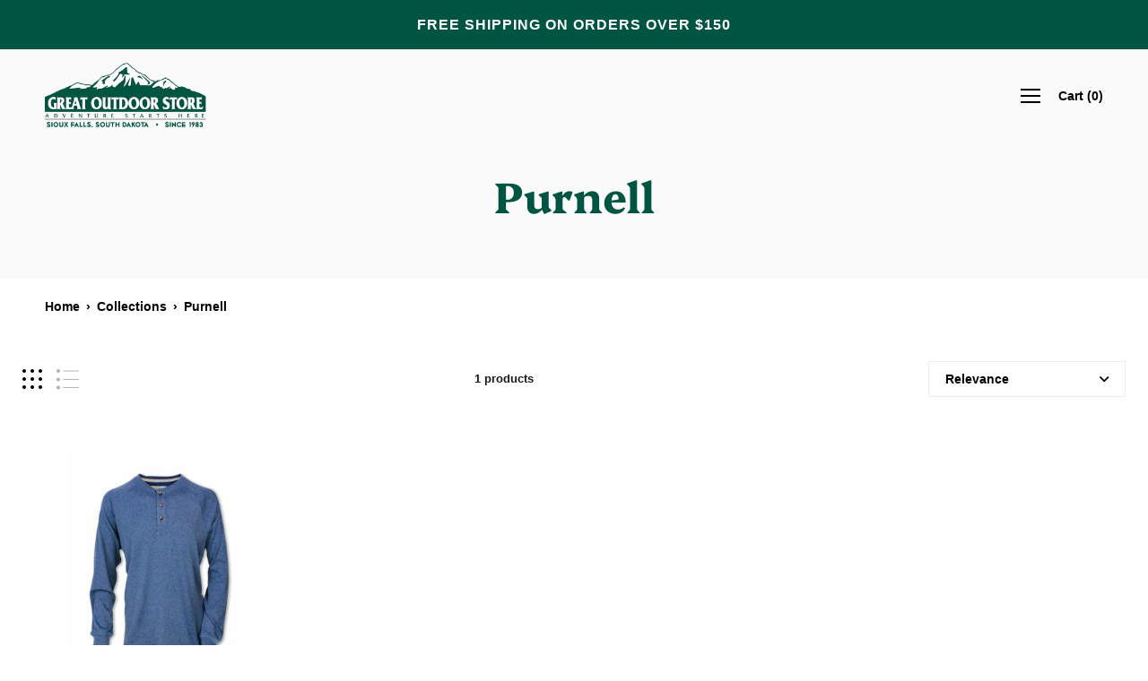

--- FILE ---
content_type: text/json
request_url: https://svc-2-usf.hotyon.com/search?q=&apiKey=21f0cb19-0f8e-42a1-9ac9-cbe804ad385b&country=US&locale=en&getProductDescription=0&collection=265584574537&skip=0&take=28
body_size: 571
content:
{"data":{"query":"","totalCollections":0,"collections":null,"totalPages":0,"pages":null,"suggestions":null,"total":1,"items":[{"id":9822745362748,"productType":"Apparel & Accessories","title":"Men's Jersey Knit Henley","description":null,"collections":[158323114057,159553945673,265584574537,265898164297,503960174908,504537022780,504538300732],"tags":["LS Tops + Sweaters","M LS T-Shirts","Sportswear"],"urlName":"1378373-purnell-mens-jersey-knit-henley","vendor":"Purnell","date":"2024-12-11T23:24:53.0000000Z","variants":[{"id":51018283942204,"sku":null,"barcode":"810086114009","available":0,"price":68,"weight":0,"compareAtPrice":68,"imageIndex":0,"options":[0,0],"metafields":null,"flags":0}],"selectedVariantId":null,"images":[{"url":"//cdn.shopify.com/s/files/1/0272/6042/0169/files/8696-1378373-7260885-image-1734434.jpg?v=1733959493","alt":"Purnell Mens Jersey Knit Henley Blue","width":640,"height":640}],"metafields":[],"options":[{"name":"Color","values":["Blue"]},{"name":"Size","values":["M","XL","XXL"]}],"review":0,"reviewCount":0,"extra":null}],"facets":[],"extra":{"collections":[{"id":265584574537,"title":"Purnell","urlName":"purnell","description":null,"imageUrl":null,"sortOrder":"BestSelling"}],"banners":[]},"currency":{"format":"${0}","longFormat":"${0} USD","decimalSeparator":".","hasDecimals":true,"thousandSeparator":","},"popularSearch":null}}

--- FILE ---
content_type: text/javascript
request_url: https://greatoutdoorstore.com/cdn/shop/t/6/assets/usf.js?v=118305693574533519081736373633
body_size: 53078
content:
/* USF file - DO NOT MODIFY THIS FILE. THIS FILE IS REGULARLY CHANGED BY USF APP AND **ANY DIRECT CHANGES WILL BE LOST**. Use our in-app customization if you need to update CSS and JS code. Auto modified at: 1/8/2025 2:00:34 PM*/
/* Begin custom theme code */

var _usf_grid_item_width, _usfImageWidths;

const _usfBgsetWidths = [180, 360, 540, 720, 900, 1080, 1296, 1512, 1728, 1950, 2100, 2260, 2450, 2700, 3000, 3350, 3750, 4100];

/**
 * 
 * @param {Object} image 
 */
function _usfGetBgset(image) {
    if (image.url === usf.platform.emptyImage.url)
        return image.url + ` ${image.width}w ${image.width}h`;

    var aspectRatio = image.height / image.width;
    var imgUrl = "";
    var _usfSize = usf.settings.search.imageSizeType === 'dynamic' ? '_{size}' : `_${usf.settings.search.imageSize}`
    _usfBgsetWidths.find(width => {
        if (image.width > width) {
            var h = aspectRatio * width;
            var size = `_${width}x`;
            var url = image.url;
            if (url.includes(`${_usfSize}x.`))
                url = url.replace(`${_usfSize}x.`, `${size}.`);
            else {
                var n = url.lastIndexOf(".");
                url = url.substring(0, n) + size + url.substring(n);
            }
            imgUrl += `${url} ${width}w ${h.toFixed(0)}h, `
        }
    })

    return imgUrl.slice(0, imgUrl.length - 2)
}

var _usfIconLoading = `
<svg width="38" height="38" viewBox="0 0 38 38" xmlns="http://www.w3.org/2000/svg" stroke="#666" class="icon icon-loading">
    <g fill="none" fill-rule="evenodd">
        <g transform="translate(1 1)" stroke-width="2">
            <circle stroke-opacity=".5" cx="18" cy="18" r="18" />
            <path d="M36 18c0-9.94-8.06-18-18-18">
                <animateTransform attributeName="transform" type="rotate" from="0 18 18" to="360 18 18" dur="1s" repeatCount="indefinite" />
            </path>
        </g>
    </g>
</svg>
`;

// define templates for the PaloAlto theme

var _usfProductBadges = `
<div v-if="isSoldOut && usf.settings.search.showSoldOut" class="'tag tag--' + _usfGlobalSettings.product_badge_style"><span v-html="loc.soldOut"></span></div>
<div v-else-if="hasDiscount && usf.settings.search.showSale" :class="'tag tag--' + _usfGlobalSettings.product_badge_style"><span v-html="loc.sale"></span></div>
`;
var _usfProductPrice = `
<p v-if="hasDiscount" class="price">
    <span v-html="displayDiscountedPrice"></span>
    <span class="reduced-price"><s v-html="displayPrice"></s></span>
</p>
<p v-else-if="priceVaries && !product.selectedVariantId" class="price" v-html="displayMinDiscountedPrice + ' - ' + displayMaxDiscountedPrice"></p>
<p v-else class="price" v-html="displayPrice"></p>
`;

var _usfFilterBodyTemplate = /*inc_begin_filter-body*/
`<!-- Range filter -->
<div v-if="isRange" class="usf-facet-values usf-facet-range">
    <!-- Range inputs -->
    <div class="usf-slider-inputs usf-clear">
        <span class="usf-slider-input__from">
            <span class="usf-slider-input__prefix" v-html="facet.sliderPrefix" v-if="facet.showSliderInputPrefixSuffix"></span>
            <input :readonly="!hasRangeInputs" :value="rangeConverter(range[0]).toFixed(rangeDecimals)" @change="e => onRangeInput(e, range[0], 0)">
            <span class="usf-slider-input__suffix" v-html="facet.sliderSuffix" v-if="facet.showSliderInputPrefixSuffix"></span>
        </span>
        <span class="usf-slider-div">-</span>
        <span class="usf-slider-input__to">
            <span class="usf-slider-input__prefix" v-html="facet.sliderPrefix" v-if="facet.showSliderInputPrefixSuffix"></span>
            <input :readonly="!hasRangeInputs" :value="rangeConverter(range[1]).toFixed(rangeDecimals)" @change="e => onRangeInput(e, range[1], 1)">
            <span class="usf-slider-input__suffix" v-html="facet.sliderSuffix" v-if="facet.showSliderInputPrefixSuffix"></span>
        </span>
    </div>
	<!-- See API reference of this component at https://docs.sobooster.com/search/storefront-js-api/slider-component -->
    <usf-slider :color="facet.sliderColor" :symbols="facet.sliderValueSymbols" :prefix="facet.sliderPrefix" :suffix="facet.sliderSuffix" :min="facet.min" :max="facet.max" :pips="facet.range[0]" :step="facet.range[1]" :decimals="rangeDecimals" :value="range" :converter="rangeConverter" @input="onRangeSliderInput" @change="onRangeSliderChange"></usf-slider>
</div>
<!-- List + Swatch filter -->
<div v-else ref="values" :class="'usf-facet-values usf-scrollbar usf-facet-values--' + facet.display + (facet.navigationCollections ? ' usf-navigation' : '') + (facet.valuesTransformation ? (' usf-' + facet.valuesTransformation.toLowerCase()) : '') + (facet.circleSwatch ? ' usf-facet-values--circle' : '')" :style="!usf.isMobileFilter && facet.maxHeight ? { maxHeight: facet.maxHeight } : null">
    <!-- Filter options -->                
    <usf-filter-option v-for="o in visibleOptions" :facet="facet" :option="o" :key="o.label"></usf-filter-option>
</div>

<!-- More -->
<div v-if="isMoreVisible" class="usf-more" @click="onShowMore" v-html="loc.more"></div>`
/*inc_end_filter-body*/;

var _usfSearchResultsSkeletonItemTpl = `
<div v-if="view === 'grid'" :class="'usf-sr-product grid__item usf-skeleton ' + _usf_grid_item_width">
    <div class="grid-view-item" v-if="true">
        <div class="usf-img"></div>
        <div class="usf-meta">            
        </div>
    </div>
</div>
<div class="usf-sr-product usf-skeleton" v-else>
    <!-- Image column -->
    <div class="usf-img-column">
        <div class="usf-img"></div>
    </div>

    <!-- Info column -->
    <div class="usf-info-column">
        <div class="usf-title"></div>
        <div class="usf-vendor"></div>
        <div class="usf-price-wrapper"></div>
    </div>
</div>
`;


var _usfSearchResultsSummaryTpl = /*inc_begin_search-summary*/
`<span class="usf-sr-summary" v-html="loader === true ? '&nbsp;' : usf.utils.format(term ? loc.productSearchResultWithTermSummary : loc.productSearchResultSummary, result.total, usf.utils.encodeHtml(term))"></span>`
/*inc_end_search-summary*/;

var _usfSearchResultsViewsTpl = /*inc_begin_search-views*/
`<div class="usf-views">
    <button class="usf-view usf-btn usf-icon usf-icon-grid" :class="{'usf-active': view === 'grid'}" @click.prevent.stop="onGridViewClick"></button>
    <button class="usf-view usf-btn usf-icon usf-icon-list" :class="{'usf-active': view === 'list'}" @click.prevent.stop="onListViewClick"></button>
</div>`
/*inc_end_search-views*/;

var _usfSearchResultsSortByTpl = /*inc_begin_search-sortby*/
`<usf-dropdown :placeholder="loc.sort" :value="sortBy" :options="sortByOptions" @input="onSortByChanged"></usf-dropdown>`
/*inc_end_search-sortby*/;

usf.templates = {
    // application
    app: /*inc_begin_app*/
`<div id="usf_container" class="usf-zone usf-clear" :class="{'usf-filters-horz': usf.settings.filters.horz}">
    <template v-if="hasFilters">
        <usf-filters class="usf-sr-filters"></usf-filters>
    </template>
    <usf-sr></usf-sr>
</div>`
/*inc_end_app*/,
    searchResults: `
<div class="usf-sr-container" :class="{'usf-no-facets': noFacets, 'usf-empty': !loader && !hasResults, 'usf-nosearch': !showSearchBox}">
    <!-- Search form -->
    <form v-if="showSearchBox" action="/search" method="get" role="search" class="usf-sr-inputbox">
        <button type="submit" class="usf-icon usf-icon-search usf-btn"></button>
        <input name="q" autocomplete="off" ref="searchInput" v-model="termModel">
        <button v-if="termModel" class="usf-remove usf-btn" @click.prevent.stop="clearSearch"></span>
    </form>

    <div class="usf-sr-config" v-if="usf.isMobile">
        <div class="usf-sr-config__mobile-filters-wrapper">
            <div class="usf-filters" :class="{'usf-has-filters': !!facetFilters}" @click="onMobileToggle">
                <button class="usf-btn" v-html="loc.filters"></button>
            </div>
            ` + _usfSearchResultsSortByTpl + `
        </div>
        
        ` + _usfSearchResultsSummaryTpl + _usfSearchResultsViewsTpl + `
    </div>
    <div class="usf-sr-config" v-else>
        ` + _usfSearchResultsViewsTpl + _usfSearchResultsSummaryTpl + _usfSearchResultsSortByTpl + `
    </div>

    <usf-sr-banner v-if="result && result.extra && result.extra.banner && !result.extra.banner.isBottom" :banner="result.extra.banner"></usf-sr-banner>

    <!-- Load previous -->
    <div id="usf-sr-top-loader" :class="{'usf-with-loader':loader === 'prev'}" v-if="(loader === 'prev' || itemsOffset) && loader !== true && hasResults && usf.settings.search.more !== 'page'"></div>

    <div :class="\' usf-results usf-clear usf-\' + view">
        <template v-if="loader===true">` + _usfSearchResultsSkeletonItemTpl + _usfSearchResultsSkeletonItemTpl + _usfSearchResultsSkeletonItemTpl + _usfSearchResultsSkeletonItemTpl +
        `</template>
        <template v-else>
            <template v-if="hasResults">
                <template v-if="view === 'grid'">
                    <template v-for="p in result.items"><usf-sr-griditem :product="p" :result="result" :key="p.id"></usf-sr-griditem></template>
                </template>
                <template v-else>
                    <template v-for="p in result.items"><usf-sr-listitem :product="p" :result="result" :key="p.id"></usf-sr-listitem></template>
                </template>
            </template>
            <template v-else>
                <!-- Empty result -->
                <div class="usf-sr-empty">
                    <div class="usf-icon"></div>
                    <span v-html="term ? usf.utils.format(loc.productSearchNoResults, term) : loc.productSearchNoResultsEmptyTerm"></span>
                    <button v-if="facetFilters" class="usf-btn usf-btn-action" v-html="loc.clearAllFilters" @click="usf.queryRewriter.removeAllFacetFilters"></button>
                </div>
            </template>
        </template>
    </div>

    <usf-sr-banner v-if="result && result.extra && result.extra.banner && result.extra.banner.isBottom" :banner="result.extra.banner"></usf-sr-banner>

    <!-- Paging & load more -->
    <div class="usf-sr-paging" v-if="loader !== true">
        <div class="usf-sr-more" v-if="hasResults && usf.settings.search.more === 'more'">
            <div class="usf-title" v-html="usf.utils.format(loc.youHaveViewed, itemsLoaded, result.total)"></div>
            <div class="usf-progress">
                <div :style="{width: (itemsLoaded * 100 / result.total) + '%'}"></div>
            </div>
            <button v-if="itemsLoaded < result.total" class="usf-load-more" :class="{'usf-with-loader': loader === 'more'}" @click="onLoadMore"><span v-html="loc.loadMore"></span></button>
        </div>
        <usf-sr-pages v-else-if="hasResults && usf.settings.search.more === 'page'" :page="page" :pages-total="pagesTotal" :pages-to-display="4" :side-pages-to-display="1"></usf-sr-pages>
        <div class="usf-sr-loader usf-with-loader" v-else-if="loader === 'more'"></div>
    </div>
</div>
`,
    searchResultsGridViewItem: `
<div class="grid__item text-center product-grid-item" :class="[{'has-tag': isSoldOut || (!isSoldOut && hasDiscount)}, _usf_grid_item_width]" data-slideshow="" :data-product-id="product.id" :data-usf-pid="product.id">
    <!-- Wishlist -->
    <usf-plugin name="searchResultsProductWishList" :data="pluginData"></usf-plugin>
    <!-- Labels -->
    <usf-plugin name="searchResultsProductLabel" :data="pluginData"></usf-plugin>

    <div class="grid__image">
        <a :href="productUrl" @click="onItemClick" @mouseover="onItemHover" @mouseleave="onItemLeave" class="product__media product__media--featured lazyload" :data-bgset="_usfGetBgset(selectedImage)" :data-widths="'[' + _usfImageWidths + ']'" :data-aspectratio="_usfGetImageRatio(selectedImage)" data-sizes="auto" data-parent-fit="contain">
        </a>
        <span class="loader"></span>

        <!--badges -->
        `+ _usfProductBadges + `

        <!--image slider -->
        <template v-if="_usfGlobalSettings.product_grid_slideshow && product.images.length > 1">
            <div :class="'product__media-slider product__media-slider--mobile product__media-slider--arrows-' + _usfGlobalSettings.product_grid_slideshow_arrows">
                <div v-for="img in product.images" class="product__media-slide">
                    <a :href="productUrl" class="product__media lazyload" :data-bgset="_usfGetBgset(img)" :data-widths="'[' + _usfImageWidths + ']'" :data-aspectratio="_usfGetImageRatio(img)" data-sizes="auto" data-parent-fit="contain"></a>
                    `+ _usfProductBadges + `
                </div>
            </div>
            <div v-if="_usfGlobalSettings.product_grid_hover_image" :class="'product__media-slider product__media-slider--desktop product__media-slider--arrows- ' + _usfGlobalSettings.product_grid_slideshow_arrows">
                <div v-for="img in product.images" v-if="img.url != selectedImage.url" class="product__media-slide">
                    <a :href="productUrl" class="product__media lazyload" :data-bgset="_usfGetBgset(img)" :data-widths="'[' + _usfImageWidths + ']'" :data-aspectratio="_usfGetImageRatio(img)" data-sizes="auto" data-parent-fit="contain"></a>
                    `+ _usfProductBadges + `
                </div>
            </div>
            <div v-else :class="'product__media-slider product__media-slider--no-hover product__media-slider--desktop product__media-slider--arrows-' + _usfGlobalSettings.product_grid_slideshow_arrows">
                <div v-for="img in product.images" class="product__media-slide">
                    <a :href="productUrl" class="product__media lazyload" :data-bgset="_usfGetBgset(img)" :data-widths="'[' + _usfImageWidths + ']'" :data-aspectratio="_usfGetImageRatio(img)" data-sizes="auto" data-parent-fit="contain"></a>
                    `+ _usfProductBadges + `
                </div>
            </div>
        </template>
        <a v-else-if="hoverImage && _usfGlobalSettings.product_grid_hover_image" class="product__media-hover" :href="productUrl">
            <span class="product__media-hover-img product__media lazyload" :data-bgset="_usfGetBgset(hoverImage)" data-sizes="auto" :data-aspectratio="_usfGetImageRatio(hoverimage)"></span>
            <span class="loader"></span>
            `+ _usfProductBadges + `
        </a>

        <div v-if="_usfGlobalSettings.quick_button != 'none'" class="btn-wrapper">
            <a v-if="_usfGlobalSettings.quick_button == 'view'" :href="productUrl" class="btn btn--quick-view quick_view_button" v-html="loc.quickView"></a>
            <a v-else-if="_usfGlobalSettings.quick_button == 'buy'" :href="productUrl" :data-variant-id="selectedVariantForPrice.id" class="btn btn--quick-buy quick_buy_button" :class="{'usf-sold-out':isSoldOut}">
                <span v-html="isSoldOut ? loc.soldOut : loc.addToCart"></span>
                `+ _usfIconLoading + `
            </a>
        </div>
    </div>

    <a class="product-grid-item__title" :href="productUrl" v-html="product.title"></a>
    <br>
    <a v-if="usf.settings.search.showVendor" class="usf-vendor grid-view-item__vendor" :href="usf.platform.baseUrl + '/collections/vendors?q=' + encodeURIComponent(product.vendor)" v-html="product.vendor"></a>

    <!-- Product review -->
    <usf-plugin name="searchResultsProductReview" :data="pluginData"></usf-plugin>

    <!-- price -->
    <a :href="productUrl">
        `+ _usfProductPrice +`
    </a>
    <usf-plugin name="searchResultsProductPrice" :data="pluginData"></usf-plugin>

    <a v-if="_usfGlobalSettings.show_product_grid_buttons" class="btn" :href="productUrl">View item</a>

    <div v-if="_usfGlobalSettings.enable_swatches" class="swatches-fake" :class="{'swatches-fake--hover': _usfGlobalSettings.product_grid_hover_swatches}">
        <template v-for="(o,index) in product.options">
            <style v-if="_usfHandlezie(o.name) === 'color'" v-html="_usfSwatchStyle(index,product)"></style>
        </template>
        <usf-swatches :value="product"></usf-swatches>
    </div>
    <!-- Swatchs-->
    <usf-plugin name="searchResultsProductSwatch" :data="pluginData"></usf-plugin>
</div>

`,

    // Search result pages
    searchResultsPages: `
<div class="pagination text-center">
    <template v-for="e in elements">
        <span v-if="e.type === 'prev'" class="prev">
            <a href="javascript:void(0)" :title="loc.prevPage" @click="onPrev" style="font-size:14px">←</a>
        </span>
        <span v-else-if="e.type === 'dots'" class="deco" style="padding:0 7px">…</span>
        <span v-else-if="e.type === 'page' && e.current" class="page current" style="padding:0 7px;font-weight:bold">{{e.page}}</span>
        <span v-else-if="e.type === 'page' && !e.current" class="page" style="padding:0 7px"><a href="javascript:void(0)" @click="ev=>onPage(e.page,ev)" :title="usf.utils.format(loc.gotoPage,e.page)">{{e.page}}</a></span>
        <span v-else-if="e.type === 'next'" class="next" style="padding:0 7px">
            <a href="javascript:void(0)" :title="loc.nextPage" @click="onNext" style="font-size:14px">→</a>
        </span>
    </template>
</div>
`,

    searchResultsListViewItem: /*inc_begin_search-list-item*/
`<a class="usf-sr-product" @click="onItemClick" @mouseover="onItemHover" @mouseleave="onItemLeave" :href="productUrl" :data-usf-pid="product.id">
    <!-- Image column -->
    <div class="usf-img-column">
        <!-- product image -->
        <div class="usf-img-wrapper usf-sr-product__image-container" :class="{'usf-has-second-img': hoverImage}">
            <div class="usf-main-img lazyload" :data-bgset="_usfGetScaledImageUrl(scaledSelectedImageUrl)" :style="{'background-image': 'url(' + getSelectedImageUrl('600') + ')'}"></div>
            <span class="usf-img-loader"></span>
            <template v-if="hoverImage">
                <div class="usf-second-img lazyload" :data-bgset="_usfGetScaledImageUrl(scaledHoverImageUrl)" :style="{'background-image': 'url(' + getHoverImageUrl('600') + ')'}"></div>
                <span class="usf-img-loader"></span>
            </template>
            <!-- product image extra -->
            <usf-plugin name="searchResultsProductPreview" :data="pluginData"></usf-plugin>
            <usf-plugin name="searchResultsProductCart" :data="pluginData"></usf-plugin>
            
            <div v-if="isSoldOut && usf.settings.search.showSoldOut" class="usf-badge"><span v-html="loc.soldOut"></div>
            <div v-else-if="hasDiscount && usf.settings.search.showSale" class="usf-badge usf-sale-badge"><span v-html="loc.sale"></span></div>
        </div>
    </div>

    <!-- Info column -->
    <div class="usf-info-column">
        <div class="usf-title" v-html="product.title"></div>
        <div class="usf-vendor" v-if="usf.settings.search.showVendor" v-html="product.vendor"></div>

        <!-- price -->
        <usf-plugin name="searchResultsProductPrice" :data="pluginData"></usf-plugin>
        <div class="usf-price-wrapper" :class="{'usf-price--sold-out': isSoldOut}" v-if="!usf.plugins.lastRenderResult" :data-variant-id="product.selectedVariantId">
            <span class="usf-price" :class="{'usf-has-discount': hasDiscount}" v-html="displayPrice"></span>
            <span class="usf-discount" v-if="hasDiscount" v-html="displayDiscountedPrice"></span>
            <span v-if="hasDiscount" class="usf-price-savings" v-html="loc.save + ' ' + salePercent + '%'"></span>
        </div>
        <div class="usf-description"></div>
    </div>
</a>`
/*inc_end_search-list-item*/,
    // AddToCart Plugin	
    addToCartPlugin: ``,
    // Preview Plugin
    previewPlugin: ``,
    previewPluginModal: ``,
    searchResultsBanner: /*inc_begin_search-banner*/        
`<div class="usf-sr-banner">
    <a :href="banner.url || 'javascript:void(0)'" :alt="banner.description">
        <img :src="banner.mediaUrl" style="max-width:100%">
    </a>
</div>
`
/*inc_end_search-banner*/,

    ////////////////////////
    // Filter templates
    // facet filters breadcrumb
    filtersBreadcrumb: /*inc_begin_filters-breadcrumb*/
`<div v-if="usf.settings.filterNavigation.showFilterArea && root.facetFilters && root.facets && facetFilterIds.length" class="usf-refineby">
    <!-- Breadcrumb Header -->
    <div class="usf-title usf-clear">
        <span class="usf-pull-left usf-icon usf-icon-equalizer"></span>
        <span class="usf-label" v-html="loc.filters"></span>

        <!-- Clear all -->
        <button class="usf-clear-all usf-btn" v-html="loc.clearAll" @click.prevent.stop="root.removeAllFacetFilters" :aria-label="loc.clearAllFilters"></button>
    </div>

    <!-- Breadcrumb Values -->
    <div class="usf-refineby__body">
        <template v-for="facetId in facetFilterIds" v-if="(facet = root.facets.find(fc => fc.id === facetId)) && (f = root.facetFilters[facetId])">
            <template v-for="queryValStr in f[1]">
                <div class="usf-refineby__item usf-pointer usf-clear" @click.prevent.stop="root.removeFacetFilter(facetId, queryValStr)">
                    <button class="usf-btn"><span class="usf-filter-label" v-html="facet.title + ': '"></span><b v-html="root.formatBreadcrumbLabel(facet, f[0], queryValStr)"></b></button><span class="usf-remove"></span>
                </div>
            </template>
        </template>
    </div>
 </div>`
 /*inc_end_filters-breadcrumb*/,

    // facet filters    
    filters: /*inc_begin_filters*/
// Vert & Horz modes have different render order
`<div class="usf-facets usf-no-select usf-zone" :class="{'usf-facets--mobile':usf.isMobileFilter}">
<!-- Mobile view -->
<template v-if="usf.isMobile">
    <div class="usf-close" @click="onMobileBack(1)"></div>
    <div class="usf-facets-wrapper">
        <!-- Header. shows 'Filters', facet name, etc. -->
        <div class="usf-header">
            <!-- Single facet mode -->
            <template v-if="isSingleFacetMode">
                <div class="usf-title" @click="onMobileBack(0)" v-html="facets[0].title"></div>
                <div v-if="facetFilters" class="usf-clear" @click="removeAllFacetFilters" v-html="loc.clear"></div>
            </template>

            <!-- When a filter is selected -->
            <template v-else-if="mobileSelectedFacet">
                <div class="usf-title usf-back" @click="onMobileBack(0)" v-html="mobileSelectedFacet.title"></div>
                <div v-if="facetFilters && facetFilters[mobileSelectedFacet.id]" class="usf-clear" @click="removeFacetFilter(mobileSelectedFacet.id)" v-html="loc.clear"></div>
                <div v-else-if="mobileSelectedFacet.multiple" class="usf-all" @click="selectFacetFilter(mobileSelectedFacet)" v-html="loc.all"></div>
            </template>

            <!-- When no filter is selected -->
            <template v-else>
                <div class="usf-title" @click="onMobileBack(0)" v-html="loc.filters"></div>
                <div v-if="facetFilters" class="usf-clear" @click="removeAllFacetFilters" v-html="loc.clearAll"></div>
            </template>
        </div>

        <div class="usf-body">
            <!-- Desktop-like filter in mobile -->
            <template v-if="usf.settings.filters.desktopLikeMobile">
                <usf-filter-breadcrumb></usf-filter-breadcrumb>
                
                <!-- Facets body -->
                <div class="usf-facets__body">
                    <usf-filter :facet="f" :key="f.id" v-for="f in facets"></usf-filter>
                </div>
            </template>
            
            <!-- Mobile filter -->
            <template v-else>
                <!-- List all filter options, in single facet mode -->
                <usf-filter v-if="isSingleFacetMode" :facet="facets[0]"></usf-filter>

                <!-- List all filter options, when a filter is selected -->
                <usf-filter v-else-if="mobileSelectedFacet" :facet="mobileSelectedFacet"></usf-filter>

                <!-- List all when there are more than one facet -->
                <template v-else :key="f.id" v-for="f in facets">
                    <template v-if="canShowFilter(f)">
                        <div class="usf-facet-value" @click="onMobileSelectFacet(f)">
                            <span class="usf-title" v-html="f.title"></span>
                            <div v-if="(selectedFilterOptionValues = facetFilters && (ff = facetFilters[f.id]) ? ff[1] : null)" class="usf-dimmed">
                                <span v-for="cf in selectedFilterOptionValues" v-html="formatBreadcrumbLabel(f, f.facetName, cf)"></span>
                            </div>
                        </div>
                    </template>
                </template>
            </template>
        </div>

        <!-- View items -->
        <div class="usf-footer">
            <div @click="onMobileBack(1)" v-html="loc.viewItems"></div>
        </div>
    </div>
</template>

<!-- Desktop view -->
<template v-else>
    <usf-filter-breadcrumb></usf-filter-breadcrumb>
    <!-- Filters Loader -->
    <div v-if="!facets" class="usf-facets__first-loader">
        <template v-for="i in 3">
            <div class="usf-facet"><div class="usf-title usf-no-select"><span class="usf-label"></span></div>
                <div v-if="!usf.settings.filters.horz" class="usf-container"><div class="usf-facet-values usf-facet-values--List"><div class="usf-relative usf-facet-value usf-facet-value-single"><span class="usf-label"></span><span class="usf-value"></span></div><div class="usf-relative usf-facet-value usf-facet-value-single"><span class="usf-label"></span><span class="usf-value"></span></div></div></div>
            </div>
        </template>
    </div>
    <!-- Facets body -->
    <div v-else class="usf-facets__body">
        <usf-filter :facet="f" :key="f.id" v-for="f in facets"></usf-filter>
    </div>
</template>
</div>`
/*inc_end_filters*/,

    // facet filter item
    filter: /*inc_begin_filter*/
`<div v-if="canShow" class="usf-facet" :class="{'usf-collapsed': collapsed && !usf.isMobileFilter, 'usf-has-filter': isInBreadcrumb}">
    <!-- Mobile filter -->
    <div v-if="usf.isMobileFilter" class="usf-container">
        <!-- Search box -->
        <input v-if="hasSearchBox" class="usf-search-box" :aria-label="loc.filterOptions" :placeholder="loc.filterOptions" :value="term" @input="v => term = v.target.value">

        <!-- Values -->
        ` + _usfFilterBodyTemplate +
    `</div>

    <!-- Desktop filter -->
    <template v-else>
        <!-- Filter title -->
        <div class="usf-clear">
            <div class="usf-title usf-no-select" @click.prevent.stop="onExpandCollapse">
                <button class="usf-label usf-btn" v-html="facet.title" :aria-label="usf.utils.format(loc.filterBy,facet.title)" :aria-expanded="!collapsed"></button>
                <usf-helptip v-if="facet.tooltip" :tooltip="facet.tooltip"></usf-helptip>            
                <!-- 'Clear all' button to clear the current facet filter. -->
                <button v-if="isInBreadcrumb" class="usf-clear-all usf-btn" :title="loc.clearFilterOptions" :aria-label="usf.utils.format(loc.clearFiltersBy,facet.title)" @click.prevent.stop="onClear" v-html="loc.clear"></button>
                <span class="usf-pm"></span>
            </div>
        </div>

        <!-- Filter body -->
        <div class="usf-container">
            <!-- Search box -->
            <input v-if="hasSearchBox" class="usf-search-box" :placeholder="loc.filterOptions" :value="term" @input="v => term = v.target.value">

            ` + _usfFilterBodyTemplate +
        `
        </div>
    </template>
</div>`
/*inc_end_filter*/,

    // facet filter option
    filterOption: /*inc_begin_filter-option*/
`<div v-if="children" :class="(isSelected ? 'usf-selected ' : '') + ' usf-relative usf-facet-value usf-facet-value-single usf-with-children' + (collapsed ? ' usf-collapsed' : '')">
    <!-- option label -->
    <button class="usf-pm usf-btn" v-if="children" @click.prevent.stop="onToggleChildren"></button>
    <button class="usf-label usf-btn" v-html="label" @click.prevent.stop="onToggle"></button>

    <!-- product count -->
    <span v-if="!(!usf.settings.filterNavigation.showProductCount || (swatchImage && !usf.isMobileFilter)) && option.value !== undefined" class="usf-value">{{option.value}}</span>    

    <div class="usf-children-container" v-if="children && !collapsed">
        <button :class="'usf-child-item usf-btn usf-facet-value' + (isChildSelected(c) ? ' usf-selected' : '')" v-for="c in children" v-html="getChildLabel(c)" @click="onChildClick(c)"></span>
    </div>
</div>
<button v-else :class="(isSelected ? 'usf-selected ' : '') + (swatchImage ? ' usf-facet-value--with-background' : '') + ' usf-btn usf-relative usf-facet-value usf-facet-value-' + (facet.multiple ? 'multiple' : 'single')" :title="isSwatch || isBox ? label + ' (' + option.value + ')' : undefined" :style="usf.isMobileFilter ? null : swatchStyle" @click.prevent.stop="onToggle">
    <!-- checkbox -->
    <div v-if="!isBox && !isSwatch && facet.multiple" :class="'usf-checkbox' + (isSelected ? ' usf-checked' : '')">
        <span class="usf-checkbox-inner"></span>
    </div>

    <!-- swatch image in mobile -->
    <div v-if="swatchImage && usf.isMobileFilter" class="usf-mobile-swatch" :style="swatchStyle"></div>

    <!-- option label -->
    <span class="usf-label usf-btn" v-html="label"></span>
    
    <!-- product count -->
    <span v-if="!(!usf.settings.filterNavigation.showProductCount || (swatchImage && !usf.isMobileFilter)) && option.value !== undefined" class="usf-value">{{option.value}}</span>
</button>`
/*inc_end_filter-option*/,



    // Instant search popup
    instantSearch: /*inc_begin_instantsearch*/
`<div :class="'usf-popup usf-zone usf-is usf-is--compact usf-is--' + position + (shouldShow ? '' : ' usf-hide') + (isEmpty ? ' usf-empty' : '') + (hasProductsOnly ? ' usf-is--products-only' : '') + (firstLoader ? ' usf-is--first-loader': '')"  :style="usf.isMobile ? null : {left: this.left + 'px',top: this.top + 'px',width: this.width + 'px'}">
    <!-- Mobile search box -->
    <div>
        <form class="usf-is-inputbox" :action="searchUrl" method="get" role="search">
            <span class="usf-icon usf-icon-back usf-close" @click="usf.utils.hideInstantSearch"></span>
            <input name="q" autocomplete="off" ref="searchInput" :value="term" @input="onSearchBoxInput">
            <span class="usf-remove" v-if="term" @click="onClear"></span>
        </form>
    </div>

    <!-- First loader -->
    <div class="usf-is-first-loader" v-if="firstLoader">
        <div class="usf-clear">
            <div class="usf-img"></div>
            <div class="usf-title"></div>
            <div class="usf-subtitle"></div>
        </div>
        <div class="usf-clear">
            <div class="usf-img"></div>
            <div class="usf-title"></div>
            <div class="usf-subtitle"></div>
        </div>
        <div class="usf-clear">
            <div class="usf-img"></div>
            <div class="usf-title"></div>
            <div class="usf-subtitle"></div>
        </div>
    </div>

    <!-- All JS files loaded -->
    <template v-else>
        <!-- Empty view -->
        <div v-if="isEmpty" class="usf-is-no-results">
            <div style="background:url('//cdn.shopify.com/s/files/1/0257/0108/9360/t/85/assets/no-items.png?t=2') center no-repeat;min-height:160px"></div>
            <div v-html="usf.utils.format(loc.noMatchesFoundFor, term)"></div>
        </div>
        <template v-else>
            <!-- Body content -->
            <div class="usf-is-content">
                <!-- Products -->
                <div class="usf-is-matches usf-is-products">
                    <div class="usf-title" v-html="queryOrTerm ? loc.productMatches : loc.trending"></div>
                    
                    <div class="usf-is-list" v-if="result.items.length">
                        <!-- Did you mean -->
                        <span class="usf-is-did-you-mean" v-html="usf.utils.format(loc.didYouMean, usf.utils.encodeHtml(term), result.query)" v-if="termDiffers"></span>

                        <!-- Product -->
                        <usf-is-item v-for="p in result.items" :product="p" :result="result" :key="p.id + '-' + p.selectedVariantId"></usf-is-item>
                    </div>
                    <div class="usf-is-list" v-else style="background:url('//cdn.shopify.com/s/files/1/0257/0108/9360/t/85/assets/no-products.png?t=2') center no-repeat;min-height:250px"></div>
                </div>

                <div class="usf-is-side">
                    <!-- Suggestions -->
                    <div class="usf-is-matches usf-is-suggestions" v-if="result.suggestions && result.suggestions.length">
                        <div class="usf-title" v-html="loc.searchSuggestions"></div>
                        <span v-for="s in result.suggestions" class="usf-is-match" v-html="usf.utils.highlight(s, result.query)" @click="search(s)"></span>
                    </div>

                    <!-- Collections -->
                    <div class="usf-is-matches usf-is-collections" v-if="result.collections && result.collections.length">
                        <div class="usf-title" v-html="loc.collections"></div>
                        <span v-for="c in result.collections" class="usf-is-match" v-html="usf.utils.highlight(c.title, result.query)" @click="selectCollection(c)"></span>
                    </div>

                    <!-- Pages -->
                    <div class="usf-is-matches usf-is-pages" v-if="result.pages && result.pages.length">
                        <div class="usf-title" v-html="loc.pages"></div>
                        <span v-for="p in result.pages" class="usf-is-match" v-html="usf.utils.highlight(p.title, result.query)" @click="selectPage(p)"></span>
                    </div>
                </div>
            </div>

            <!-- Footer -->
            <div class="usf-is-viewall">
                <span @click="search(queryOrTerm)" v-html="usf.utils.format(queryOrTerm ? loc.viewAllResultsFor : loc.viewAllResults, queryOrTerm)"></span>
            </div>
        </template>
    </template>
</div>`
/*inc_end_instantsearch*/
    ,

    // Instant search item
    instantSearchItem:/*inc_begin_instantsearch-item*/
`<span class="usf-is-product usf-clear" @click="onItemClick">
    <!-- Image -->
    <div class="usf-img-wrapper usf-pull-left">
        <img class="usf-img" :src="selectedImageUrl">
    </div>
    
    <div class="usf-pull-left">
        <!-- Title -->
        <div class="usf-title" v-html="usf.utils.highlight(product.title, result.query)"></div>

        <!-- Vendor -->
        <div class="usf-vendor" v-html="product.vendor" v-if="usf.settings.search.showVendor"></div>

        <!-- Prices -->
        <div class="usf-price-wrapper">
            <span class="usf-price" :class="{ 'usf-has-discount': hasDiscount }" v-html="displayPrice"></span>
            <span v-if="hasDiscount" class="usf-discount" v-html="displayDiscountedPrice"></span>
        </div>
    </div>
</span>`
/*inc_end_instantsearch-item*/,
};

function _usfGetGridItemClass() {
    switch (_usfGlobalSettings.product_grid_columns) {
        case 1:
            _usf_grid_item_width = 'small--one-whole medium--one-whole large--one-whole';
            break;
        case 2:
            _usf_grid_item_width = 'small--one-whole medium--one-half large--one-half';
            break;
        case 3:
            _usf_grid_item_width = 'small--one-whole medium--one-half large--one-third';
            break;
        case 4:
        default:
            _usf_grid_item_width = 'small--one-whole medium--one-half large--one-quarter';
            break;
    }
}


function _usfPaloAltoInit() {
    // Initialize Timber's JS on docready
    if (window.$ && window.PaloAlto && window.slate) {
        $(timber.init);

        PaloAlto.init();
        PaloAlto.initSections();
        PaloAlto.preventOverflow();
        $(window).on('resize', PaloAlto.debounce(PaloAlto.preventOverflow, 250));

        slate.a11y.pageLinkFocus($(window.location.hash));

        $('.in-page-link').on('click', function (evt) {
            slate.a11y.pageLinkFocus($(evt.currentTarget.hash));
        });
    }
      
}


var usfFilesUrl;

usf.event.add('init', function () {
    // detect assets URL
    var nodes = document.head.children;
    for (var i = 0; i < nodes.length; i++) {
        var n = nodes[i];
        if (n.href && (n.href.indexOf('theme.scss.css') !== -1 || n.href.indexOf('theme.css') !== -1)) {
            usfFilesUrl = n.href;
            var m = usfFilesUrl.indexOf('/assets/');
            while (usfFilesUrl[--m] !== '/');
            while (usfFilesUrl[--m] !== '/');
            var k = usfFilesUrl.indexOf('?v=');
            usfFilesUrl = usfFilesUrl.substring(0, m) + "/files/";
            break;
        }
    }

    _usfImageWidths = _usfIsDynamicImage ? [295, 394, 590, 700, 800, 1000, 1200, 1500, 1800, 2000, 2400] : [usf.settings.search.imageSize];
    _usfGetGridItemClass();

    usf.event.add(['sr_updated', 'sr_viewChanged', 'rerender'], function () {
        setTimeout(function () {
            _usfPaloAltoInit()
        }, 100);
    });

    /**
* color swatch component
* */
    var UsfSwatches = {
        props: {
            value: Object,
        },
        data() {
            var product = this.value;
            var option, option_index, option_handle;
            for (let i = 0; i < product.options.length; i++) {
                var o = product.options[i];
                var o_name = _usfHandlezie(o.name);
                if (o_name == 'color' || o_name == 'colour') {
                    option_handle = o_name;
                    option_index = i;
                    option = o;
                    break;
                }
            }
            return {
                product: product,
                option: option,
                optionRendereds: {},
                option_handle: option_handle,
                option_index: option_index,
            }
        },
        render(h) {
            if (this.option) return h('div', { class: `swatch clearfix`, attrs: { 'data-option-index': this.option_index } }, [
                h('div', { class: 'header' }[this.option.name]),
                this.option.values.map((o, index) => {
                    var optHandled = _usfHandlezie(o);
                    var temp = _usfSplitByText(o, ' ', false, '');
                    var opt_handle_last = _usfHandlezie(temp);
                    for (let x = 0; x < this.product.variants.length; x++) {
                        var v = this.product.variants[x];
                        if (v.options[this.option_index] != undefined) {
                            var vrOpt = this.option.values[v.options[this.option_index]];
                            if (o === vrOpt && !this.optionRendereds[o]) {
                                this.optionRendereds[o] = 1;
                   
                                return h('div', {
                                    attrs: {
                                        'data-value': o
                                    },
                                    class: `color swatch-element ${optHandled} ${usf.utils.isVariantSoldOut(v) ? 'soldout' : 'available'}`,
                                }, [
                                    h('input', {
                                        attrs: {
                                            id: `product_id-${this.product.id}-swatch-${this.option_index}-${optHandled}`,
                                            type: 'radio',
                                            name: `product_id-${this.product.id}-option-${this.option_index}`,
                                            value: o,
                                            checked: this.option_index == 0,
                                            title: o
                                        }
                                    }),
                                    h('label', {
                                        attrs: {
                                            for: `product_id-${this.product.id}-swatch-${this.option_index}-${optHandled}`,
                                        }
                                    }, [
                                        h('span', { style: `background-color:${opt_handle_last};background-image:url(${usfFilesUrl + optHandled + '.png'})` })
                                    ]),
                                ])
                            }
                        }
                    }
                }),
            ])

        }
    }
    usf.register(UsfSwatches, null, 'usf-swatches');
});


/* End custom theme code */
/* Begin common theme code */

// unit test file is js\Source\tests\theme.common_tests.html
var _usfIsDynamicImage = usf.settings.search.imageSizeType === 'dynamic';

// return a list of image URLs for lazyload - TESTED, DONT CHANGE
// used when a theme use `data-srcset` attribute for lazyload.
function _usfGetImageUrls(imageUrl) {
    if (_usfIsDynamicImage)
        // in dynamic image size mode, {size} represents the image size
		return _usfImageWidths.map(w => imageUrl.replace('{size}', w) + ' ' + w + 'w').join(', ')
	
	return _usfImageWidths.map(w => imageUrl + ' ' + w + 'w').join(', ')
}

// used when a theme use `data-src` attribute only for lazyload - TESTED, DONT CHANGE
function _usfGetScaledImageUrl (url, size = '{width}') {
    if (_usfIsDynamicImage)
        return url.replace('{size}', size);
    
    var n = url.lastIndexOf('_');
    if (n === -1)
        return url;

    return url.substr(0, n) + url.substr(n).replace('_' + usf.settings.search.imageSize + 'x', '_' + size + 'x')
}

// get image ratio - TESTED, DONT CHANGE
function _usfGetImageRatio(img){
    return img.width/img.height
}

// get origin image with size (for swatchs...etc..) - TESTED, DONT CHANGE
function _usfGetOriginImgWithSize(url, size = '50x50') {
    var n = url.lastIndexOf(".");
    if (n != -1 && !url.includes('no-image'))
        return url.substring(0, n) + '_' + size + url.substring(n);
    else
        return url
}

// handle string to handle - TESTED, DONT CHANGE
// e.g.: product.title = "Hello Word" => handled: hello-word
function _usfHandlezie (str) {
    var x = str || "";
    return x.toLowerCase().replace("'", '').replace(/[^\w\u00C0-\u024f]+/g, "-").replace(/^-+|-+$/g, "").normalize("NFD").replace(/[\u0300-\u036f]/g, "")
}

//split a string according to the number of words
function _usfTruncateWords (str, size = 10, description_words = '...') {
    if (!str)
        return "";
    var arr = str.split(' ', size);	
    if (arr.length < size)
        return str;
    return arr.join(' ') + description_words
}

//split a string according to the number of character
function _usfTruncate(str, size = 100, description_words = '...') {
    if (!str)
        return "";
    if (str.length  && str.length <= size)
        return str;
    return str.slice(0, size - description_words.length) + description_words
}

//split the string at a certain word
//first = true: get string before the word location
//first = false: get string after the word location
//ex: _usfSplitByText(product.description,'[/countdown]') for first || _usfSplitByText(product.description,'[/countdown]',false) for last
function _usfSplitByText(desc, txt,first = true, description_words = '...') {
    var arr = desc.split(txt);
    return first ? arr.shift() + description_words : arr.pop() + description_words
}

// append a query to URL
// ex: _usfAddQuery(productUrl,'view=ajax')
function _usfAddQuery(url, addon) {
    return url + (url.includes('?') ? '&' : '?') + addon
}

function _usfProductHasOnlyDefaultVariant(p) {
    return p.variants.length == 1 && !p.options.length
}
function _usfGetSrcset(img,scaledImgUrl) {
    var srcset = [];
    var _usfImageWidths = window._usfImageWidths ? window._usfImageWidths : _usfIsDynamicImage ? [200, 400, 600, 700, 800, 900, 1000, 1200] : [usf.settings.search.imageSize]
    _usfImageWidths.filter(w => {
        if(img.width >= w){
            srcset.push(scaledImgUrl.replace('{size}', w) + ` ${w}w`);
        }
    });
    return srcset.length ? srcset.join(',') : _usfGetOriginImgWithSize(img.url, usf.settings.search.imageSize + 'x') + ' ' + usf.settings.search.imageSize + 'w';
}

function _usfAddToCart(e, callback) {
    // if _usfDisableAjaxAddToCart is present, use form add to cart instead
    if (window._usfDisableAjaxAddToCart)
        return;
    // prevent bubble
    event.preventDefault();

    // get the `add to cart` btn
    var formElement = event.target.closest('form');
    var addToCartBtn = formElement.querySelector('.usf-add-to-cart-btn');
    var formData = new FormData(formElement)
    // construct form object
    var objectData = {};
    formData.forEach(function (value, key) {
        objectData[key] = value;
    });

    // make the add to cart btn disabled
    addToCartBtn.setAttribute('disabled', 'disabled');
    var clsList = addToCartBtn.classList;
    clsList.remove('usf-is-added');
    clsList.add('usf-with-loader');

    // send request
    fetch(usf.platform.baseUrl + '/cart/add.js', {
        body: JSON.stringify(objectData),
        credentials: 'same-origin',
        method: 'POST',
        headers: {
            'Content-Type': 'application/json',
            'X-Requested-With': 'XMLHttpRequest' // This is needed as currently there is a bug in Shopify that assumes this header
        }
    }).then(function (response) {
        addToCartBtn.removeAttribute('disabled');
        clsList.remove('usf-with-loader');

        if (callback)
            callback(response);
            
        if (response.ok) {
            clsList.add('usf-is-added');

            response.json().then(rs => typeof _usfOnAddToCartSuccess === "function" ? _usfOnAddToCartSuccess(rs, formElement) : null)
            
            // close the preview modal if any
            var x = document.querySelector('.usf-preview__wrapper .usf-remove');
            if (x) x.click();
        } else {
            response.json().then(function (content) {
                clsList.remove('usf-is-added');

                var errorMsg = content['description'];

                // show error
                var lbl = addToCartBtn.querySelector('.usf-label');
                // if the label has `usf-disable-error` css class, the error message is not written to the label.
                var shouldUpdateLbl = !lbl.classList.contains('usf-disable-error');
                
                if (shouldUpdateLbl) {
                    if (!lbl._oldText)
                        lbl._oldText = lbl.innerHTML;
                    lbl.innerHTML = errorMsg
                }

                clsList.add('usf-has-error');
                setTimeout(function () {
                    if (lbl._oldText)
                        lbl.innerHTML = lbl._oldText

                    clsList.remove('usf-has-error');
                }, 2500);

                typeof _usfOnAddToCartError === "function" ? _usfOnAddToCartError(content, formElement) : null;
            });
        }
    });
}
/* End common theme code */
/*!
 * Ultimate Search and Filter with A.I Power.
 * (c) Jason Dang - sobooster.com
*/
/*!
 * RVue.js v1.0.10
 * (c) Jason Dang
*/
/*!
 * Vue.js v2.6.10
 * (c) 2014-2022 Evan You
 * Released under the MIT License.
 */
!function(e,t){e.RVue=t()}(this,function(){"use strict";var e=Object.freeze({});function t(e){return null==e}function n(e){return null!=e}function r(e){return"string"==typeof e||"number"==typeof e||"symbol"==typeof e||"boolean"==typeof e}function i(e){return null!==e&&"object"==typeof e}var o=Object.prototype.toString;function a(e){return"[object Object]"===o.call(e)}function s(e){var t=parseFloat(String(e));return t>=0&&Math.floor(t)===t&&isFinite(e)}function c(e){return n(e)&&"function"==typeof e.then&&"function"==typeof e.catch}function u(e){return null==e?"":Array.isArray(e)||a(e)&&e.toString===o?JSON.stringify(e,null,2):String(e)}function l(e){var t=parseFloat(e);return isNaN(t)?e:t}function f(e,t){for(var n=Object.create(null),r=e.split(","),i=0;i<r.length;i++)n[r[i]]=!0;return t?function(e){return n[e.toLowerCase()]}:function(e){return n[e]}}var p=f("slot,component",!0),d=f("key,ref,slot,slot-scope,is");function v(e,t){if(e.length){var n=e.indexOf(t);if(n>-1)return e.splice(n,1)}}var h=Object.prototype.hasOwnProperty;function m(e,t){return h.call(e,t)}function y(e){var t=Object.create(null);return function(n){return t[n]||(t[n]=e(n))}}var g=/-(\w)/g,_=y(function(e){return e.replace(g,function(e,t){return t?t.toUpperCase():""})}),b=y(function(e){return e.charAt(0).toUpperCase()+e.slice(1)}),$=/\B([A-Z])/g,w=y(function(e){return e.replace($,"-$1").toLowerCase()});var x=Function.prototype.bind?function(e,t){return e.bind(t)}:function(e,t){function n(n){var r=arguments.length;return r?r>1?e.apply(t,arguments):e.call(t,n):e.call(t)}return n._length=e.length,n};function A(e,t){t=t||0;for(var n=e.length-t,r=new Array(n);n--;)r[n]=e[n+t];return r}function k(e,t){for(var n in t)e[n]=t[n];return e}function O(e){for(var t={},n=0;n<e.length;n++)e[n]&&k(t,e[n]);return t}function C(e,t,n){}var S=function(e,t,n){return!1};function T(e,t){if(e===t)return!0;var n=i(e),r=i(t);if(!n||!r)return!n&&!r&&String(e)===String(t);try{var o=Array.isArray(e),a=Array.isArray(t);if(o&&a)return e.length===t.length&&e.every(function(e,n){return T(e,t[n])});if(e instanceof Date&&t instanceof Date)return e.getTime()===t.getTime();if(o||a)return!1;var s=Object.keys(e),c=Object.keys(t);return s.length===c.length&&s.every(function(n){return T(e[n],t[n])})}catch(e){return!1}}function j(e,t){for(var n=0;n<e.length;n++)if(T(e[n],t))return n;return-1}function N(e){var t=!1;return function(){t||(t=!0,e.apply(this,arguments))}}var D=/a-zA-Z\u00B7\u00C0-\u00D6\u00D8-\u00F6\u00F8-\u037D\u037F-\u1FFF\u200C-\u200D\u203F-\u2040\u2070-\u218F\u2C00-\u2FEF\u3001-\uD7FF\uF900-\uFDCF\uFDF0-\uFFFD/;function F(e,t,n,r){Object.defineProperty(e,t,{value:n,enumerable:!!r,writable:!0,configurable:!0})}var I=new RegExp("[^"+D.source+".$_\\d]");var M,P="__proto__"in{},E="undefined"!=typeof window,L=E&&window.navigator.userAgent.toLowerCase(),R=L&&L.indexOf("edge/")>0,H=(L&&L.indexOf("android"),L&&/iphone|ipad|ipod|ios/.test(L)),U=(L&&/chrome\/\d+/.test(L),L&&/phantomjs/.test(L),L&&L.match(/firefox\/(\d+)/)),B={}.watch,z=!1;if(E)try{var V={};Object.defineProperty(V,"passive",{get:function(){z=!0}}),window.addEventListener("test-passive",null,V)}catch(e){}var K=function(){return void 0===M&&(M=!E&&"undefined"!=typeof global&&(global.process&&"server"===global.process.env.VUE_ENV)),M};function J(e){return"function"==typeof e&&/native code/.test(e.toString())}var q,Z="undefined"!=typeof Symbol&&J(Symbol)&&"undefined"!=typeof Reflect&&J(Reflect.ownKeys);q="undefined"!=typeof Set&&J(Set)?Set:function(){function e(){this.set=Object.create(null)}return e.prototype.has=function(e){return!0===this.set[e]},e.prototype.add=function(e){this.set[e]=!0},e.prototype.clear=function(){this.set=Object.create(null)},e}();var W="data-server-rendered",G=["component","directive"],Y=["beforeCreate","created","beforeMount","mounted","beforeUpdate","updated","beforeDestroy","destroyed","activated","deactivated","errorCaptured","serverPrefetch"],Q={keyCodes:Object.create(null),isReservedTag:S,isReservedAttr:S,isUnknownElement:S,getTagNamespace:C,parsePlatformTagName:function(e){return e},mustUseProp:S,async:!0,_lifecycleHooks:Y},X=0,ee=function(){this.id=X++,this.subs=[]};ee.prototype.addSub=function(e){this.subs.push(e)},ee.prototype.removeSub=function(e){v(this.subs,e)},ee.prototype.depend=function(){ee.target&&ee.target.addDep(this)},ee.prototype.notify=function(){for(var e=this.subs.slice(),t=0,n=e.length;t<n;t++)e[t].update()},ee.target=null;var te=[];function ne(e){te.push(e),ee.target=e}function re(){te.pop(),ee.target=te[te.length-1]}var ie=function(e,t,n,r,i,o,a,s){this.tag=e,this.data=t,this.children=n,this.text=r,this.elm=i,this.ns=void 0,this.context=o,this.fnContext=void 0,this.fnOptions=void 0,this.fnScopeId=void 0,this.key=t&&t.key,this.componentOptions=a,this.componentInstance=void 0,this.parent=void 0,this.raw=!1,this.isStatic=!1,this.isRootInsert=!0,this.isComment=!1,this.isCloned=!1,this.isOnce=!1,this.asyncFactory=s,this.asyncMeta=void 0,this.isAsyncPlaceholder=!1},oe={child:{configurable:!0}};oe.child.get=function(){return this.componentInstance},Object.defineProperties(ie.prototype,oe);var ae=function(e){void 0===e&&(e="");var t=new ie;return t.text=e,t.isComment=!0,t};function se(e){return new ie(void 0,void 0,void 0,String(e))}function ce(e){var t=new ie(e.tag,e.data,e.children&&e.children.slice(),e.text,e.elm,e.context,e.componentOptions,e.asyncFactory);return t.ns=e.ns,t.isStatic=e.isStatic,t.key=e.key,t.isComment=e.isComment,t.fnContext=e.fnContext,t.fnOptions=e.fnOptions,t.fnScopeId=e.fnScopeId,t.asyncMeta=e.asyncMeta,t.isCloned=!0,t}var ue=Array.prototype,le=Object.create(ue);["push","pop","shift","unshift","splice","sort","reverse"].forEach(function(e){var t=ue[e];F(le,e,function(){for(var n=[],r=arguments.length;r--;)n[r]=arguments[r];var i,o=t.apply(this,n),a=this.__ob__;switch(e){case"push":case"unshift":i=n;break;case"splice":i=n.slice(2)}return i&&a.observeArray(i),a.dep.notify(),o})});var fe=Object.getOwnPropertyNames(le),pe=!0;function de(e){pe=e}var ve=function(e){var t;this.value=e,this.dep=new ee,this.vmCount=0,F(e,"__ob__",this),Array.isArray(e)?(P?(t=le,e.__proto__=t):function(e,t,n){for(var r=0,i=n.length;r<i;r++){var o=n[r];F(e,o,t[o])}}(e,le,fe),this.observeArray(e)):this.walk(e)};function he(e,t){var n;if(i(e)&&!(e instanceof ie))return m(e,"__ob__")&&e.__ob__ instanceof ve?n=e.__ob__:pe&&!K()&&(Array.isArray(e)||a(e))&&Object.isExtensible(e)&&!e._isVue&&(n=new ve(e)),t&&n&&n.vmCount++,n}function me(e,t,n,r,i){var o=new ee,a=Object.getOwnPropertyDescriptor(e,t);if(!a||!1!==a.configurable){var s=a&&a.get,c=a&&a.set;s&&!c||2!==arguments.length||(n=e[t]);var u=!i&&he(n);Object.defineProperty(e,t,{enumerable:!0,configurable:!0,get:function(){var t=s?s.call(e):n;return ee.target&&(o.depend(),u&&(u.dep.depend(),Array.isArray(t)&&function e(t){for(var n=void 0,r=0,i=t.length;r<i;r++)(n=t[r])&&n.__ob__&&n.__ob__.dep.depend(),Array.isArray(n)&&e(n)}(t))),t},set:function(t){var r=s?s.call(e):n;t===r||t!=t&&r!=r||s&&!c||(c?c.call(e,t):n=t,u=!i&&he(t),o.notify())}})}}function ye(e,t,n){if(Array.isArray(e)&&s(t))return e.length=Math.max(e.length,t),e.splice(t,1,n),n;if(t in e&&!(t in Object.prototype))return e[t]=n,n;var r=e.__ob__;return e._isVue||r&&r.vmCount?n:r?(me(r.value,t,n),r.dep.notify(),n):(e[t]=n,n)}function ge(e,t){if(Array.isArray(e)&&s(t))e.splice(t,1);else{var n=e.__ob__;e._isVue||n&&n.vmCount||m(e,t)&&(delete e[t],n&&n.dep.notify())}}ve.prototype.walk=function(e){for(var t=Object.keys(e),n=0;n<t.length;n++)me(e,t[n])},ve.prototype.observeArray=function(e){for(var t=0,n=e.length;t<n;t++)he(e[t])};var _e=Object.create(null);function be(e,t){if(!t)return e;for(var n,r,i,o=Z?Reflect.ownKeys(t):Object.keys(t),s=0;s<o.length;s++)"__ob__"!==(n=o[s])&&(r=e[n],i=t[n],m(e,n)?r!==i&&a(r)&&a(i)&&be(r,i):ye(e,n,i));return e}function $e(e,t,n){return n?function(){var r="function"==typeof t?t.call(n,n):t,i="function"==typeof e?e.call(n,n):e;return r?be(r,i):i}:t?e?function(){return be("function"==typeof t?t.call(this,this):t,"function"==typeof e?e.call(this,this):e)}:t:e}function we(e,t){var n=t?e?e.concat(t):Array.isArray(t)?t:[t]:e;return n?function(e){for(var t=[],n=0;n<e.length;n++)-1===t.indexOf(e[n])&&t.push(e[n]);return t}(n):n}_e.data=function(e,t,n){return n?$e(e,t,n):t&&"function"!=typeof t?e:$e(e,t)};for(var xe=0;xe<Y.length;xe++)_e[Y[xe]]=we;function Ae(e,t,n,r){var i=Object.create(e||null);return t?k(i,t):i}for(var ke=0;ke<G.length;ke++)_e[G[ke]+"s"]=Ae;_e.watch=function(e,t,n,r){if(e===B&&(e=void 0),t===B&&(t=void 0),!t)return Object.create(e||null);if(!e)return t;var i={};for(var o in k(i,e),t){var a=i[o],s=t[o];a&&!Array.isArray(a)&&(a=[a]),i[o]=a?a.concat(s):Array.isArray(s)?s:[s]}return i},_e.props=_e.methods=_e.inject=_e.computed=function(e,t,n,r){if(!e)return t;var i=Object.create(null);return k(i,e),t&&k(i,t),i},_e.provide=$e;var Oe=function(e,t){return void 0===t?e:t};function Ce(e,t,n){if("function"==typeof t&&(t=t.options),function(e,t){var n=e.props;if(n){var r,i,o={};if(Array.isArray(n))for(r=n.length;r--;)"string"==typeof(i=n[r])&&(o[_(i)]={type:null});else if(a(n))for(var s in n)i=n[s],o[_(s)]=a(i)?i:{type:i};e.props=o}}(t),function(e,t){var n=e.inject;if(n){var r=e.inject={};if(Array.isArray(n))for(var i=0;i<n.length;i++)r[n[i]]={from:n[i]};else if(a(n))for(var o in n){var s=n[o];r[o]=a(s)?k({from:o},s):{from:s}}}}(t),function(e){var t=e.directives;if(t)for(var n in t){var r=t[n];"function"==typeof r&&(t[n]={bind:r,update:r})}}(t),!t._base&&(t.extends&&(e=Ce(e,t.extends,n)),t.mixins))for(var r=0,i=t.mixins.length;r<i;r++)e=Ce(e,t.mixins[r],n);var o,s={};for(o in e)c(o);for(o in t)m(e,o)||c(o);function c(r){var i=_e[r]||Oe;s[r]=i(e[r],t[r],n,r)}return s}function Se(e,t,n,r){if("string"==typeof n){var i=e[t];if(m(i,n))return i[n];var o=_(n);if(m(i,o))return i[o];var a=b(o);return m(i,a)?i[a]:i[n]||i[o]||i[a]}}function Te(e,t,n,r){var i=t[e],o=!m(n,e),a=n[e],s=De(Boolean,i.type);if(s>-1)if(o&&!m(i,"default"))a=!1;else if(""===a||a===w(e)){var c=De(String,i.type);(c<0||s<c)&&(a=!0)}if(void 0===a){a=function(e,t,n){if(!m(t,"default"))return;var r=t.default;if(e&&e.$options.propsData&&void 0===e.$options.propsData[n]&&void 0!==e._props[n])return e._props[n];return"function"==typeof r&&"Function"!==je(t.type)?r.call(e):r}(r,i,e);var u=pe;de(!0),he(a),de(u)}return a}function je(e){var t=e&&e.toString().match(/^\s*function (\w+)/);return t?t[1]:""}function Ne(e,t){return je(e)===je(t)}function De(e,t){if(!Array.isArray(t))return Ne(t,e)?0:-1;for(var n=0,r=t.length;n<r;n++)if(Ne(t[n],e))return n;return-1}function Fe(e,t,n){ne();try{if(t)for(var r=t;r=r.$parent;){var i=r.$options.errorCaptured;if(i)for(var o=0;o<i.length;o++)try{if(!1===i[o].call(r,e,t,n))return}catch(e){Me(e,r,"errorCaptured hook")}}Me(e,t,n)}finally{re()}}function Ie(e,t,n,r,i){var o;try{(o=n?e.apply(t,n):e.call(t))&&!o._isVue&&c(o)&&!o._handled&&(o.catch(function(e){return Fe(e,r,i+" (Promise/async)")}),o._handled=!0)}catch(e){Fe(e,r,i)}return o}function Me(e,t,n){!function(e,t,n){if(!E||"undefined"==typeof console)throw e;console.error(e)}(e)}var Pe,Ee=!1,Le=[],Re=!1;function He(){Re=!1;var e=Le.slice(0);Le.length=0;for(var t=0;t<e.length;t++)e[t]()}if("undefined"!=typeof Promise&&J(Promise)){var Ue=Promise.resolve();Pe=function(){Ue.then(He),H&&setTimeout(C)},Ee=!0}else if("undefined"==typeof MutationObserver||!J(MutationObserver)&&"[object MutationObserverConstructor]"!==MutationObserver.toString())Pe="undefined"!=typeof setImmediate&&J(setImmediate)?function(){setImmediate(He)}:function(){setTimeout(He,0)};else{var Be=1,ze=new MutationObserver(He),Ve=document.createTextNode(String(Be));ze.observe(Ve,{characterData:!0}),Pe=function(){Be=(Be+1)%2,Ve.data=String(Be)},Ee=!0}function Ke(e,t){var n;if(Le.push(function(){if(e)try{e.call(t)}catch(e){Fe(e,t,"nextTick")}else n&&n(t)}),Re||(Re=!0,Pe()),!e&&"undefined"!=typeof Promise)return new Promise(function(e){n=e})}var Je=new q;function qe(e){!function e(t,n){var r,o;var a=Array.isArray(t);if(!a&&!i(t)||Object.isFrozen(t)||t instanceof ie)return;if(t.__ob__){var s=t.__ob__.dep.id;if(n.has(s))return;n.add(s)}if(a)for(r=t.length;r--;)e(t[r],n);else for(o=Object.keys(t),r=o.length;r--;)e(t[o[r]],n)}(e,Je),Je.clear()}var Ze=y(function(e){var t="&"===e.charAt(0),n="~"===(e=t?e.slice(1):e).charAt(0),r="!"===(e=n?e.slice(1):e).charAt(0);return{name:e=r?e.slice(1):e,once:n,capture:r,passive:t}});function We(e,t){function n(){var e=arguments,r=n.fns;if(!Array.isArray(r))return Ie(r,null,arguments,t,"v-on handler");for(var i=r.slice(),o=0;o<i.length;o++)Ie(i[o],null,e,t,"v-on handler")}return n.fns=e,n}function Ge(e,n,r,i,o,a){var s,c,u,l;for(s in e)c=e[s],u=n[s],l=Ze(s),t(c)||(t(u)?(t(c.fns)&&(c=e[s]=We(c,a)),!0===l.once&&(c=e[s]=o(l.name,c,l.capture)),r(l.name,c,l.capture,l.passive,l.params)):c!==u&&(u.fns=c,e[s]=u));for(s in n)t(e[s])&&i((l=Ze(s)).name,n[s],l.capture)}function Ye(e,r,i){var o;e instanceof ie&&(e=e.data.hook||(e.data.hook={}));var a=e[r];function s(){i.apply(this,arguments),v(o.fns,s)}t(a)?o=We([s]):n(a.fns)&&!0===a.merged?(o=a).fns.push(s):o=We([a,s]),o.merged=!0,e[r]=o}function Qe(e,t,r,i,o){if(n(t)){if(m(t,r))return e[r]=t[r],o||delete t[r],!0;if(m(t,i))return e[r]=t[i],o||delete t[i],!0}return!1}function Xe(e){return r(e)?[se(e)]:Array.isArray(e)?function e(i,o){var a=[];var s,c,u,l;for(s=0;s<i.length;s++)t(c=i[s])||"boolean"==typeof c||(u=a.length-1,l=a[u],Array.isArray(c)?c.length>0&&(et((c=e(c,(o||"")+"_"+s))[0])&&et(l)&&(a[u]=se(l.text+c[0].text),c.shift()),a.push.apply(a,c)):r(c)?et(l)?a[u]=se(l.text+c):""!==c&&a.push(se(c)):et(c)&&et(l)?a[u]=se(l.text+c.text):(!0===i._isVList&&n(c.tag)&&t(c.key)&&n(o)&&(c.key="__vlist"+o+"_"+s+"__"),a.push(c)));return a}(e):void 0}function et(e){return n(e)&&n(e.text)&&!1===e.isComment}function tt(e,t){if(e){for(var n=Object.create(null),r=Z?Reflect.ownKeys(e):Object.keys(e),i=0;i<r.length;i++){var o=r[i];if("__ob__"!==o){for(var a=e[o].from,s=t;s;){if(s._provided&&m(s._provided,a)){n[o]=s._provided[a];break}s=s.$parent}if(!s&&"default"in e[o]){var c=e[o].default;n[o]="function"==typeof c?c.call(t):c}}}return n}}function nt(e,t){if(!e||!e.length)return{};for(var n={},r=0,i=e.length;r<i;r++){var o=e[r],a=o.data;if(a&&a.attrs&&a.attrs.slot&&delete a.attrs.slot,o.context!==t&&o.fnContext!==t||!a||null==a.slot)(n.default||(n.default=[])).push(o);else{var s=a.slot,c=n[s]||(n[s]=[]);"template"===o.tag?c.push.apply(c,o.children||[]):c.push(o)}}for(var u in n)n[u].every(rt)&&delete n[u];return n}function rt(e){return e.isComment&&!e.asyncFactory||" "===e.text}function it(t,n,r){var i,o=Object.keys(n).length>0,a=t?!!t.$stable:!o,s=t&&t.$key;if(t){if(t._normalized)return t._normalized;if(a&&r&&r!==e&&s===r.$key&&!o&&!r.$hasNormal)return r;for(var c in i={},t)t[c]&&"$"!==c[0]&&(i[c]=ot(n,c,t[c]))}else i={};for(var u in n)u in i||(i[u]=at(n,u));return t&&Object.isExtensible(t)&&(t._normalized=i),F(i,"$stable",a),F(i,"$key",s),F(i,"$hasNormal",o),i}function ot(e,t,n){var r=function(){var e=arguments.length?n.apply(null,arguments):n({});return(e=e&&"object"==typeof e&&!Array.isArray(e)?[e]:Xe(e))&&(0===e.length||1===e.length&&e[0].isComment)?void 0:e};return n.proxy&&Object.defineProperty(e,t,{get:r,enumerable:!0,configurable:!0}),r}function at(e,t){return function(){return e[t]}}function st(e,t){var r,o,a,s,c;if(Array.isArray(e)||"string"==typeof e)for(r=new Array(e.length),o=0,a=e.length;o<a;o++)r[o]=t(e[o],o);else if("number"==typeof e)for(r=new Array(e),o=0;o<e;o++)r[o]=t(o+1,o);else if(i(e))if(Z&&e[Symbol.iterator]){r=[];for(var u=e[Symbol.iterator](),l=u.next();!l.done;)r.push(t(l.value,r.length)),l=u.next()}else for(s=Object.keys(e),r=new Array(s.length),o=0,a=s.length;o<a;o++)c=s[o],r[o]=t(e[c],c,o);return n(r)||(r=[]),r._isVList=!0,r}function ct(e,t,n,r){var i,o=this.$scopedSlots[e];o?(n=n||{},r&&(n=k(k({},r),n)),i=o(n)||t):i=this.$slots[e]||t;var a=n&&n.slot;return a?this.$createElement("template",{slot:a},i):i}function ut(e,t){return Array.isArray(e)?-1===e.indexOf(t):e!==t}function lt(e,t,n,r,i){var o=Q.keyCodes[t]||n;return i&&r&&!Q.keyCodes[t]?ut(i,r):o?ut(o,e):r?w(r)!==t:void 0}function ft(e,t,n,r,o){if(n)if(i(n)){var a;Array.isArray(n)&&(n=O(n));var s=function(i){if("class"===i||"style"===i||d(i))a=e;else{var s=e.attrs&&e.attrs.type;a=r||Q.mustUseProp(t,s,i)?e.domProps||(e.domProps={}):e.attrs||(e.attrs={})}var c=_(i),u=w(i);c in a||u in a||(a[i]=n[i],o&&((e.on||(e.on={}))["update:"+i]=function(e){n[i]=e}))};for(var c in n)s(c)}else;return e}function pt(e,t){var n=this._staticTrees||(this._staticTrees=[]),r=n[e];return r&&!t?r:(vt(r=n[e]=this.$options.staticRenderFns[e].call(this._renderProxy,null,this),"__static__"+e,!1),r)}function dt(e,t,n){return vt(e,"__once__"+t+(n?"_"+n:""),!0),e}function vt(e,t,n){if(Array.isArray(e))for(var r=0;r<e.length;r++)e[r]&&"string"!=typeof e[r]&&ht(e[r],t+"_"+r,n);else ht(e,t,n)}function ht(e,t,n){e.isStatic=!0,e.key=t,e.isOnce=n}function mt(e,t){if(t)if(a(t)){var n=e.on=e.on?k({},e.on):{};for(var r in t){var i=n[r],o=t[r];n[r]=i?[].concat(i,o):o}}else;return e}function yt(e,t,n,r){t=t||{$stable:!n};for(var i=0;i<e.length;i++){var o=e[i];Array.isArray(o)?yt(o,t,n):o&&(o.proxy&&(o.fn.proxy=!0),t[o.key]=o.fn)}return r&&(t.$key=r),t}function gt(e,t){for(var n=0;n<t.length;n+=2){var r=t[n];"string"==typeof r&&r&&(e[t[n]]=t[n+1])}return e}function _t(e,t){return"string"==typeof e?t+e:e}function bt(e){e._o=dt,e._n=l,e._s=u,e._l=st,e._t=ct,e._q=T,e._i=j,e._m=pt,e._k=lt,e._b=ft,e._v=se,e._e=ae,e._u=yt,e._g=mt,e._d=gt,e._p=_t}function $t(t,n,r,i,o){var a,s=this,c=o.options;m(i,"_uid")?(a=Object.create(i))._original=i:(a=i,i=i._original);var u=!0===c._compiled,l=!u;this.data=t,this.props=n,this.children=r,this.parent=i,this.listeners=t.on||e,this.injections=tt(c.inject,i),this.slots=function(){return s.$slots||it(t.scopedSlots,s.$slots=nt(r,i)),s.$slots},Object.defineProperty(this,"scopedSlots",{enumerable:!0,get:function(){return it(t.scopedSlots,this.slots())}}),u&&(this.$options=c,this.$slots=this.slots(),this.$scopedSlots=it(t.scopedSlots,this.$slots)),c._scopeId?this._c=function(e,t,n,r){var o=jt(a,e,t,n,r,l);return o&&!Array.isArray(o)&&(o.fnScopeId=c._scopeId,o.fnContext=i),o}:this._c=function(e,t,n,r){return jt(a,e,t,n,r,l)}}function wt(e,t,n,r){var i=ce(e);return i.fnContext=n,i.fnOptions=r,t.slot&&((i.data||(i.data={})).slot=t.slot),i}function xt(e,t){for(var n in t)e[_(n)]=t[n]}bt($t.prototype);var At={init:function(e,t){if(e.componentInstance&&!e.componentInstance._isDestroyed){var r=e;At.prepatch(r,r)}else{(e.componentInstance=function(e,t){var r={_isComponent:!0,_parentVnode:e,parent:t},i=e.data.inlineTemplate;n(i)&&(r.render=i.render,r.staticRenderFns=i.staticRenderFns);return new e.componentOptions.Ctor(r)}(e,Lt)).$mount(t?e.elm:void 0,t)}},prepatch:function(t,n){var r=n.componentOptions;!function(t,n,r,i,o){var a=i.data.scopedSlots,s=t.$scopedSlots,c=!!(a&&!a.$stable||s!==e&&!s.$stable||a&&t.$scopedSlots.$key!==a.$key),u=!!(o||t.$options._renderChildren||c);t.$options._parentVnode=i,t.$vnode=i,t._vnode&&(t._vnode.parent=i);if(t.$options._renderChildren=o,t.$attrs=i.data.attrs||e,t.$listeners=r||e,n&&t.$options.props){de(!1);for(var l=t._props,f=t.$options._propKeys||[],p=0;p<f.length;p++){var d=f[p],v=t.$options.props;l[d]=Te(d,v,n,t)}de(!0),t.$options.propsData=n}r=r||e;var h=t.$options._parentListeners;t.$options._parentListeners=r,Et(t,r,h),u&&(t.$slots=nt(o,i.context),t.$forceUpdate())}(n.componentInstance=t.componentInstance,r.propsData,r.listeners,n,r.children)},insert:function(e){e.context;var t=e.componentInstance;t._isMounted||(t._isMounted=!0,Ht(t,"mounted"))},destroy:function(e){var t=e.componentInstance;t._isDestroyed||t.$destroy()}},kt=Object.keys(At);function Ot(r,o,a,s,u){if(!t(r)){var l=a.$options._base;if(i(r)&&(r=l.extend(r)),"function"==typeof r){var f;if(t(r.cid)&&void 0===(r=function(e,r){if(!0===e.error&&n(e.errorComp))return e.errorComp;if(n(e.resolved))return e.resolved;var o=Dt;o&&n(e.owners)&&-1===e.owners.indexOf(o)&&e.owners.push(o);if(!0===e.loading&&n(e.loadingComp))return e.loadingComp;if(o&&!n(e.owners)){var a=e.owners=[o],s=!0,u=null,l=null;o.$on("hook:destroyed",function(){return v(a,o)});var f=function(e){for(var t=0,n=a.length;t<n;t++)a[t].$forceUpdate();e&&(a.length=0,null!==u&&(clearTimeout(u),u=null),null!==l&&(clearTimeout(l),l=null))},p=N(function(t){e.resolved=Ft(t,r),s?a.length=0:f(!0)}),d=N(function(t){n(e.errorComp)&&(e.error=!0,f(!0))}),h=e(p,d);return i(h)&&(c(h)?t(e.resolved)&&h.then(p,d):c(h.component)&&(h.component.then(p,d),n(h.error)&&(e.errorComp=Ft(h.error,r)),n(h.loading)&&(e.loadingComp=Ft(h.loading,r),0===h.delay?e.loading=!0:u=setTimeout(function(){u=null,t(e.resolved)&&t(e.error)&&(e.loading=!0,f(!1))},h.delay||200)),n(h.timeout)&&(l=setTimeout(function(){l=null,t(e.resolved)&&d(null)},h.timeout)))),s=!1,e.loading?e.loadingComp:e.resolved}}(f=r,l)))return function(e,t,n,r,i){var o=ae();return o.asyncFactory=e,o.asyncMeta={data:t,context:n,children:r,tag:i},o}(f,o,a,s,u);o=o||{},un(r),n(o.model)&&function(e,t){var r=e.model&&e.model.prop||"value",i=e.model&&e.model.event||"input";(t.attrs||(t.attrs={}))[r]=t.model.value;var o=t.on||(t.on={}),a=o[i],s=t.model.callback;n(a)?(Array.isArray(a)?-1===a.indexOf(s):a!==s)&&(o[i]=[s].concat(a)):o[i]=s}(r.options,o);var p=function(e,r,i){var o=r.options.props;if(!t(o)){var a={},s=e.attrs,c=e.props;if(n(s)||n(c))for(var u in o){var l=w(u);Qe(a,c,u,l,!0)||Qe(a,s,u,l,!1)}return a}}(o,r);if(!0===r.options.functional)return function(t,r,i,o,a){var s=t.options,c={},u=s.props;if(n(u))for(var l in u)c[l]=Te(l,u,r||e);else n(i.attrs)&&xt(c,i.attrs),n(i.props)&&xt(c,i.props);var f=new $t(i,c,a,o,t),p=s.render.call(null,f._c,f);if(p instanceof ie)return wt(p,i,f.parent,s);if(Array.isArray(p)){for(var d=Xe(p)||[],v=new Array(d.length),h=0;h<d.length;h++)v[h]=wt(d[h],i,f.parent,s);return v}}(r,p,o,a,s);var d=o.on;if(o.on=o.nativeOn,!0===r.options.abstract){var h=o.slot;o={},h&&(o.slot=h)}!function(e){for(var t=e.hook||(e.hook={}),n=0;n<kt.length;n++){var r=kt[n],i=t[r],o=At[r];i===o||i&&i._merged||(t[r]=i?Ct(o,i):o)}}(o);var m=r.options.name||u;return new ie("vue-component-"+r.cid+(m?"-"+m:""),o,void 0,void 0,void 0,a,{Ctor:r,propsData:p,listeners:d,tag:u,children:s},f)}}}function Ct(e,t){var n=function(n,r){e(n,r),t(n,r)};return n._merged=!0,n}var St=1,Tt=2;function jt(e,o,a,s,c,u){return(Array.isArray(a)||r(a))&&(c=s,s=a,a=void 0),!0===u&&(c=Tt),function(e,r,o,a,s){if(n(o)&&n(o.__ob__))return ae();n(o)&&n(o.is)&&(r=o.is);if(!r)return ae();Array.isArray(a)&&"function"==typeof a[0]&&((o=o||{}).scopedSlots={default:a[0]},a.length=0);s===Tt?a=Xe(a):s===St&&(a=function(e){for(var t=0;t<e.length;t++)if(Array.isArray(e[t]))return Array.prototype.concat.apply([],e);return e}(a));var c,u;if("string"==typeof r){var l;u=e.$vnode&&e.$vnode.ns||Q.getTagNamespace(r),c=Q.isReservedTag(r)?new ie(Q.parsePlatformTagName(r),o,a,void 0,void 0,e):o&&o.pre||!n(l=Se(e.$options,"components",r))?new ie(r,o,a,void 0,void 0,e):Ot(l,o,e,a,r)}else c=Ot(r,o,e,a);return Array.isArray(c)?c:n(c)?(n(u)&&function e(r,i,o){r.ns=i;"foreignObject"===r.tag&&(i=void 0,o=!0);if(n(r.children))for(var a=0,s=r.children.length;a<s;a++){var c=r.children[a];n(c.tag)&&(t(c.ns)||!0===o&&"svg"!==c.tag)&&e(c,i,o)}}(c,u),n(o)&&function(e){i(e.style)&&qe(e.style);i(e.class)&&qe(e.class)}(o),c):ae()}(e,o,a,s,c)}var Nt,Dt=null;function Ft(e,t){return(e.__esModule||Z&&"Module"===e[Symbol.toStringTag])&&(e=e.default),i(e)?t.extend(e):e}function It(e,t){Nt.$on(e,t)}function Mt(e,t){Nt.$off(e,t)}function Pt(e,t){var n=Nt;return function r(){null!==t.apply(null,arguments)&&n.$off(e,r)}}function Et(e,t,n){Nt=e,Ge(t,n||{},It,Mt,Pt,e),Nt=void 0}var Lt=null;function Rt(e,t){if(t){if(e._directInactive=!1,function(e){for(;e&&(e=e.$parent);)if(e._inactive)return!0;return!1}(e))return}else if(e._directInactive)return;if(e._inactive||null===e._inactive){e._inactive=!1;for(var n=0;n<e.$children.length;n++)Rt(e.$children[n]);Ht(e,"activated")}}function Ht(e,t){ne();var n=e.$options[t],r=t+" hook";if(n)for(var i=0,o=n.length;i<o;i++)Ie(n[i],e,null,e,r);e._hasHookEvent&&e.$emit("hook:"+t),re()}var Ut=[],Bt=[],zt={},Vt=!1,Kt=!1,Jt=0;var qt=0,Zt=Date.now;if(E){var Wt=window.performance;Wt&&"function"==typeof Wt.now&&Zt()>document.createEvent("Event").timeStamp&&(Zt=function(){return Wt.now()})}function Gt(){var e,t;for(qt=Zt(),Kt=!0,Ut.sort(function(e,t){return e.id-t.id}),Jt=0;Jt<Ut.length;Jt++)(e=Ut[Jt]).before&&e.before(),t=e.id,zt[t]=null,e.run();var n=Bt.slice(),r=Ut.slice();Jt=Ut.length=Bt.length=0,zt={},Vt=Kt=!1,function(e){for(var t=0;t<e.length;t++)e[t]._inactive=!0,Rt(e[t],!0)}(n),function(e){var t=e.length;for(;t--;){var n=e[t],r=n.vm;r._watcher===n&&r._isMounted&&!r._isDestroyed&&Ht(r,"updated")}}(r)}var Yt=0,Qt=function(e,t,n,r,i){this.vm=e,i&&(e._watcher=this),e._watchers.push(this),r?(this.deep=!!r.deep,this.user=!!r.user,this.lazy=!!r.lazy,this.sync=!!r.sync,this.before=r.before):this.deep=this.user=this.lazy=this.sync=!1,this.cb=n,this.id=++Yt,this.active=!0,this.dirty=this.lazy,this.deps=[],this.newDeps=[],this.depIds=new q,this.newDepIds=new q,this.expression="","function"==typeof t?this.getter=t:(this.getter=function(e){if(!I.test(e)){var t=e.split(".");return function(e){for(var n=0;n<t.length;n++){if(!e)return;e=e[t[n]]}return e}}}(t),this.getter||(this.getter=C)),this.value=this.lazy?void 0:this.get()};Qt.prototype.get=function(){var e;ne(this);var t=this.vm;try{e=this.getter.call(t,t)}catch(e){if(!this.user)throw e;Fe(e,t,'getter for watcher "'+this.expression+'"')}finally{this.deep&&qe(e),re(),this.cleanupDeps()}return e},Qt.prototype.addDep=function(e){var t=e.id;this.newDepIds.has(t)||(this.newDepIds.add(t),this.newDeps.push(e),this.depIds.has(t)||e.addSub(this))},Qt.prototype.cleanupDeps=function(){for(var e=this.deps.length;e--;){var t=this.deps[e];this.newDepIds.has(t.id)||t.removeSub(this)}var n=this.depIds;this.depIds=this.newDepIds,this.newDepIds=n,this.newDepIds.clear(),n=this.deps,this.deps=this.newDeps,this.newDeps=n,this.newDeps.length=0},Qt.prototype.update=function(){this.lazy?this.dirty=!0:this.sync?this.run():function(e){var t=e.id;if(null==zt[t]){if(zt[t]=!0,Kt){for(var n=Ut.length-1;n>Jt&&Ut[n].id>e.id;)n--;Ut.splice(n+1,0,e)}else Ut.push(e);Vt||(Vt=!0,Ke(Gt))}}(this)},Qt.prototype.run=function(){if(this.active){var e=this.get();if(e!==this.value||i(e)||this.deep){var t=this.value;if(this.value=e,this.user)try{this.cb.call(this.vm,e,t)}catch(e){Fe(e,this.vm,'callback for watcher "'+this.expression+'"')}else this.cb.call(this.vm,e,t)}}},Qt.prototype.evaluate=function(){this.value=this.get(),this.dirty=!1},Qt.prototype.depend=function(){for(var e=this.deps.length;e--;)this.deps[e].depend()},Qt.prototype.teardown=function(){if(this.active){this.vm._isBeingDestroyed||v(this.vm._watchers,this);for(var e=this.deps.length;e--;)this.deps[e].removeSub(this);this.active=!1}};var Xt={enumerable:!0,configurable:!0,get:C,set:C};function en(e,t,n){Xt.get=function(){return this[t][n]},Xt.set=function(e){this[t][n]=e},Object.defineProperty(e,n,Xt)}function tn(e){e._watchers=[];var t=e.$options;t.props&&function(e,t){var n=e.$options.propsData||{},r=e._props={},i=e.$options._propKeys=[];e.$parent&&de(!1);var o=function(o){i.push(o);var a=Te(o,t,n,e);me(r,o,a),o in e||en(e,"_props",o)};for(var a in t)o(a);de(!0)}(e,t.props),t.methods&&function(e,t){e.$options.props;for(var n in t)e[n]="function"!=typeof t[n]?C:x(t[n],e)}(e,t.methods),t.data?function(e){var t=e.$options.data;a(t=e._data="function"==typeof t?function(e,t){ne();try{return e.call(t,t)}catch(e){return Fe(e,t,"data()"),{}}finally{re()}}(t,e):t||{})||(t={});var n=Object.keys(t),r=e.$options.props,i=(e.$options.methods,n.length);for(;i--;){var o=n[i];r&&m(r,o)||(s=void 0,36!==(s=(o+"").charCodeAt(0))&&95!==s&&en(e,"_data",o))}var s;he(t,!0)}(e):he(e._data={},!0),t.computed&&function(e,t){var n=e._computedWatchers=Object.create(null),r=K();for(var i in t){var o=t[i],a="function"==typeof o?o:o.get;r||(n[i]=new Qt(e,a||C,C,nn)),i in e||rn(e,i,o)}}(e,t.computed),t.watch&&t.watch!==B&&function(e,t){for(var n in t){var r=t[n];if(Array.isArray(r))for(var i=0;i<r.length;i++)sn(e,n,r[i]);else sn(e,n,r)}}(e,t.watch)}var nn={lazy:!0};function rn(e,t,n){var r=!K();"function"==typeof n?(Xt.get=r?on(t):an(n),Xt.set=C):(Xt.get=n.get?r&&!1!==n.cache?on(t):an(n.get):C,Xt.set=n.set||C),Object.defineProperty(e,t,Xt)}function on(e){return function(){var t=this._computedWatchers&&this._computedWatchers[e];if(t)return t.dirty&&t.evaluate(),ee.target&&t.depend(),t.value}}function an(e){return function(){return e.call(this,this)}}function sn(e,t,n,r){return a(n)&&(r=n,n=n.handler),"string"==typeof n&&(n=e[n]),e.$watch(t,n,r)}var cn=0;function un(e){var t=e.options;if(e.super){var n=un(e.super);if(n!==e.superOptions){e.superOptions=n;var r=function(e){var t,n=e.options,r=e.sealedOptions;for(var i in n)n[i]!==r[i]&&(t||(t={}),t[i]=n[i]);return t}(e);r&&k(e.extendOptions,r),(t=e.options=Ce(n,e.extendOptions)).name&&(t.components[t.name]=e)}}return t}function ln(e){this._init(e)}function fn(e){e.cid=0;var t=1;e.extend=function(e){e=e||{};var n=this.cid,r=e._Ctor||(e._Ctor={});if(r[n])return r[n];var i=e.name||this.options.name,o=function(e){this._init(e)};(o.prototype=Object.create(this.prototype)).constructor=o,o.cid=t++,o.options=Ce(this.options,e),o.super=this,o.options.props&&function(e){var t=e.options.props;for(var n in t)en(e.prototype,"_props",n)}(o),o.options.computed&&function(e){var t=e.options.computed;for(var n in t)rn(e.prototype,n,t[n])}(o),o.extend=this.extend;for(var a=0;a<G.length;a++)o[G[a]]=this[G[a]];return i&&(o.options.components[i]=o),o.superOptions=this.options,o.extendOptions=e,o.sealedOptions=k({},o.options),r[n]=o,o}}!function(t){t.prototype._init=function(t){var n=this;n._uid=cn++,n._isVue=!0,t&&t._isComponent?function(e,t){var n=e.$options=Object.create(e.constructor.options),r=t._parentVnode;n.parent=t.parent,n._parentVnode=r;var i=r.componentOptions;n.propsData=i.propsData,n._parentListeners=i.listeners,n._renderChildren=i.children,n._componentTag=i.tag,t.render&&(n.render=t.render,n.staticRenderFns=t.staticRenderFns)}(n,t):n.$options=Ce(un(n.constructor),t||{},n),n._renderProxy=n,n._self=n,function(e){var t=e.$options,n=t.parent;if(n&&!t.abstract){for(;n.$options.abstract&&n.$parent;)n=n.$parent;n.$children.push(e)}e.$parent=n,e.$root=n?n.$root:e,e.$children=[],e.$refs={},e._watcher=null,e._inactive=null,e._directInactive=!1,e._isMounted=!1,e._isDestroyed=!1,e._isBeingDestroyed=!1}(n),function(e){e._events=Object.create(null),e._hasHookEvent=!1;var t=e.$options._parentListeners;t&&Et(e,t)}(n),function(t){t._vnode=null,t._staticTrees=null;var n=t.$options,r=t.$vnode=n._parentVnode,i=r&&r.context;t.$slots=nt(n._renderChildren,i),t.$scopedSlots=e,t._c=function(e,n,r,i){return jt(t,e,n,r,i,!1)},t.$createElement=function(e,n,r,i){return jt(t,e,n,r,i,!0)};var o=r&&r.data;me(t,"$attrs",o&&o.attrs||e,null,!0),me(t,"$listeners",n._parentListeners||e,null,!0)}(n),Ht(n,"beforeCreate"),function(e){var t=tt(e.$options.inject,e);if(t){de(!1);for(var n=Object.keys(t),r=0;r<n.length;r++){var i=n[r];me(e,i,t[i])}de(!0)}}(n),tn(n),function(e){var t=e.$options.provide;t&&(e._provided="function"==typeof t?t.call(e):t)}(n),Ht(n,"created"),n.$options.el&&n.$mount(n.$options.el)}}(ln),function(e){var t={get:function(){return this._data}},n={get:function(){return this._props}};Object.defineProperty(e.prototype,"$data",t),Object.defineProperty(e.prototype,"$props",n),e.prototype.$set=ye,e.prototype.$delete=ge,e.prototype.$watch=function(e,t,n){if(a(t))return sn(this,e,t,n);(n=n||{}).user=!0;var r=new Qt(this,e,t,n);if(n.immediate)try{t.call(this,r.value)}catch(e){Fe(e,this,'callback for immediate watcher "'+r.expression+'"')}return function(){r.teardown()}}}(ln),function(e){var t=/^hook:/;e.prototype.$on=function(e,n){var r=this;if(Array.isArray(e))for(var i=0,o=e.length;i<o;i++)r.$on(e[i],n);else(r._events[e]||(r._events[e]=[])).push(n),t.test(e)&&(r._hasHookEvent=!0);return r},e.prototype.$once=function(e,t){var n=this;function r(){n.$off(e,r),t.apply(n,arguments)}return r.fn=t,n.$on(e,r),n},e.prototype.$off=function(e,t){var n=this;if(!arguments.length)return n._events=Object.create(null),n;if(Array.isArray(e)){for(var r=0,i=e.length;r<i;r++)n.$off(e[r],t);return n}var o,a=n._events[e];if(!a)return n;if(!t)return n._events[e]=null,n;for(var s=a.length;s--;)if((o=a[s])===t||o.fn===t){a.splice(s,1);break}return n},e.prototype.$emit=function(e){var t=this._events[e];if(t){t=t.length>1?A(t):t;for(var n=A(arguments,1),r='event handler for "'+e+'"',i=0,o=t.length;i<o;i++)Ie(t[i],this,n,this,r)}return this}}(ln),function(e){e.prototype._update=function(e,t){var n=this,r=n.$el,i=n._vnode,o=function(e){var t=Lt;return Lt=e,function(){Lt=t}}(n);n._vnode=e,n.$el=i?n.__patch__(i,e):n.__patch__(n.$el,e,t,!1),o(),r&&(r.__vue__=null),n.$el&&(n.$el.__vue__=n),n.$vnode&&n.$parent&&n.$vnode===n.$parent._vnode&&(n.$parent.$el=n.$el)},e.prototype.$forceUpdate=function(){this._watcher&&this._watcher.update()},e.prototype.$destroy=function(){var e=this;if(!e._isBeingDestroyed){Ht(e,"beforeDestroy"),e._isBeingDestroyed=!0;var t=e.$parent;!t||t._isBeingDestroyed||e.$options.abstract||v(t.$children,e),e._watcher&&e._watcher.teardown();for(var n=e._watchers.length;n--;)e._watchers[n].teardown();e._data.__ob__&&e._data.__ob__.vmCount--,e._isDestroyed=!0,e.__patch__(e._vnode,null),Ht(e,"destroyed"),e.$off(),e.$el&&(e.$el.__vue__=null),e.$vnode&&(e.$vnode.parent=null)}}}(ln),function(e){bt(e.prototype),e.prototype.$nextTick=function(e){return Ke(e,this)},e.prototype._render=function(){var e,t=this,n=t.$options,r=n.render,i=n._parentVnode;i&&(t.$scopedSlots=it(i.data.scopedSlots,t.$slots,t.$scopedSlots)),t.$vnode=i;try{Dt=t,e=r.call(t._renderProxy,t.$createElement)}catch(n){Fe(n,t,"render"),e=t._vnode}finally{Dt=null}return Array.isArray(e)&&1===e.length&&(e=e[0]),e instanceof ie||(e=ae()),e.parent=i,e}}(ln),function(e){var t={get:function(){return Q}};Object.defineProperty(e,"config",t),e.options=Object.create(null);for(var n=0;n<G.length;n++)e.options[G[n]+"s"]=Object.create(null);e.options._base=e,fn(e),function(e){G.forEach(function(t){e[t]=function(e,n){return n?("component"===t&&a(n)&&(n.name=n.name||e,n=this.options._base.extend(n)),"directive"===t&&"function"==typeof n&&(n={bind:n,update:n}),this.options[t+"s"][e]=n,n):this.options[t+"s"][e]}})}(e)}(ln),Object.defineProperty(ln.prototype,"$isServer",{get:K}),Object.defineProperty(ln.prototype,"$ssrContext",{get:function(){return this.$vnode&&this.$vnode.ssrContext}}),Object.defineProperty(ln,"FunctionalRenderContext",{value:$t});var pn=f("style,class"),dn=f("input,textarea,option,select,progress"),vn=function(e,t,n){return"value"===n&&dn(e)&&"button"!==t||"selected"===n&&"option"===e||"checked"===n&&"input"===e||"muted"===n&&"video"===e},hn=f("contenteditable,draggable,spellcheck"),mn=f("events,caret,typing,plaintext-only"),yn=function(e,t){return wn(t)||"false"===t?"false":"contenteditable"===e&&mn(t)?t:"true"},gn=f("allowfullscreen,async,autofocus,autoplay,checked,compact,controls,declare,default,defaultchecked,defaultmuted,defaultselected,defer,disabled,enabled,formnovalidate,hidden,indeterminate,inert,ismap,itemscope,loop,multiple,muted,nohref,noresize,noshade,novalidate,nowrap,open,pauseonexit,readonly,required,reversed,scoped,seamless,selected,sortable,translate,truespeed,typemustmatch,visible"),_n="http://www.w3.org/1999/xlink",bn=function(e){return":"===e.charAt(5)&&"xlink"===e.slice(0,5)},$n=function(e){return bn(e)?e.slice(6,e.length):""},wn=function(e){return null==e||!1===e};function xn(e){for(var t=e.data,r=e,i=e;n(i.componentInstance);)(i=i.componentInstance._vnode)&&i.data&&(t=An(i.data,t));for(;n(r=r.parent);)r&&r.data&&(t=An(t,r.data));return function(e,t){if(n(e)||n(t))return kn(e,On(t));return""}(t.staticClass,t.class)}function An(e,t){return{staticClass:kn(e.staticClass,t.staticClass),class:n(e.class)?[e.class,t.class]:t.class}}function kn(e,t){return e?t?e+" "+t:e:t||""}function On(e){return Array.isArray(e)?function(e){for(var t,r="",i=0,o=e.length;i<o;i++)n(t=On(e[i]))&&""!==t&&(r&&(r+=" "),r+=t);return r}(e):i(e)?function(e){var t="";for(var n in e)e[n]&&(t&&(t+=" "),t+=n);return t}(e):"string"==typeof e?e:""}var Cn={svg:"http://www.w3.org/2000/svg",math:"http://www.w3.org/1998/Math/MathML"},Sn=f("html,body,base,head,link,meta,style,title,address,article,aside,footer,header,h1,h2,h3,h4,h5,h6,hgroup,nav,section,div,dd,dl,dt,figcaption,figure,picture,hr,img,li,main,ol,p,pre,ul,a,b,abbr,bdi,bdo,br,cite,code,data,dfn,em,i,kbd,mark,q,rp,rt,rtc,ruby,s,samp,small,span,strong,sub,sup,time,u,var,wbr,area,audio,map,track,video,embed,object,param,source,canvas,script,del,ins,caption,col,colgroup,table,thead,tbody,td,th,tr,button,datalist,fieldset,form,input,label,legend,meter,optgroup,option,output,progress,select,textarea,details,dialog,menu,menuitem,summary,content,element,shadow,template,blockquote,iframe,tfoot"),Tn=f("svg,animate,circle,clippath,cursor,defs,desc,ellipse,filter,font-face,foreignObject,g,glyph,image,line,marker,mask,missing-glyph,path,pattern,polygon,polyline,rect,switch,symbol,text,textpath,tspan,use,view",!0),jn=function(e){return Sn(e)||Tn(e)};function Nn(e){return Tn(e)?"svg":"math"===e?"math":void 0}var Dn=Object.create(null);var Fn=f("text,number,password,search,email,tel,url");function In(e){if("string"==typeof e){var t=document.querySelector(e);return t||document.createElement("div")}return e}var Mn=Object.freeze({__proto__:null,createElement:function(e,t){var n=document.createElement(e);return"select"!==e?n:(t.data&&t.data.attrs&&void 0!==t.data.attrs.multiple&&n.setAttribute("multiple","multiple"),n)},createElementNS:function(e,t){return document.createElementNS(Cn[e],t)},createTextNode:function(e){return document.createTextNode(e)},createComment:function(e){return document.createComment(e)},insertBefore:function(e,t,n){e.insertBefore(t,n)},removeChild:function(e,t){e.removeChild(t)},appendChild:function(e,t){e.appendChild(t)},parentNode:function(e){return e.parentNode},nextSibling:function(e){return e.nextSibling},tagName:function(e){return e.tagName},setTextContent:function(e,t){e.textContent=t},setStyleScope:function(e,t){e.setAttribute(t,"")}}),Pn={create:function(e,t){En(t)},update:function(e,t){e.data.ref!==t.data.ref&&(En(e,!0),En(t))},destroy:function(e){En(e,!0)}};function En(e,t){var r=e.data.ref;if(n(r)){var i=e.context,o=e.componentInstance||e.elm,a=i.$refs;t?Array.isArray(a[r])?v(a[r],o):a[r]===o&&(a[r]=void 0):e.data.refInFor?Array.isArray(a[r])?a[r].indexOf(o)<0&&a[r].push(o):a[r]=[o]:a[r]=o}}var Ln=new ie("",{},[]),Rn=["create","activate","update","remove","destroy"];function Hn(e,r){return e&&r&&e.key===r.key&&(e.tag===r.tag&&e.isComment===r.isComment&&n(e.data)===n(r.data)&&function(e,t){if("input"!==e.tag)return!0;var r,i=n(r=e.data)&&n(r=r.attrs)&&r.type,o=n(r=t.data)&&n(r=r.attrs)&&r.type;return i===o||Fn(i)&&Fn(o)}(e,r)||!0===e.isAsyncPlaceholder&&e.asyncFactory===r.asyncFactory&&t(r.asyncFactory.error))}function Un(e,t,r){var i,o,a={};for(i=t;i<=r;++i)n(o=e[i].key)&&(a[o]=i);return a}var Bn={create:zn,update:zn,destroy:function(e){zn(e,Ln)}};function zn(e,t){(e.data.directives||t.data.directives)&&function(e,t){var n,r,i,o=e===Ln,a=t===Ln,s=Kn(e.data.directives,e.context),c=Kn(t.data.directives,t.context),u=[],l=[];for(n in c)r=s[n],i=c[n],r?(i.oldValue=r.value,i.oldArg=r.arg,qn(i,"update",t,e),i.def&&i.def.componentUpdated&&l.push(i)):(qn(i,"bind",t,e),i.def&&i.def.inserted&&u.push(i));if(u.length){var f=function(){for(var n=0;n<u.length;n++)qn(u[n],"inserted",t,e)};o?Ye(t,"insert",f):f()}l.length&&Ye(t,"postpatch",function(){for(var n=0;n<l.length;n++)qn(l[n],"componentUpdated",t,e)});if(!o)for(n in s)c[n]||qn(s[n],"unbind",e,e,a)}(e,t)}var Vn=Object.create(null);function Kn(e,t){var n,r,i=Object.create(null);if(!e)return i;for(n=0;n<e.length;n++)(r=e[n]).modifiers||(r.modifiers=Vn),i[Jn(r)]=r,r.def=Se(t.$options,"directives",r.name);return i}function Jn(e){return e.rawName||e.name+"."+Object.keys(e.modifiers||{}).join(".")}function qn(e,t,n,r,i){var o=e.def&&e.def[t];if(o)try{o(n.elm,e,n,r,i)}catch(r){Fe(r,n.context,"directive "+e.name+" "+t+" hook")}}var Zn=[Pn,Bn];function Wn(e,r){var i=r.componentOptions;if(!(n(i)&&!1===i.Ctor.options.inheritAttrs||t(e.data.attrs)&&t(r.data.attrs))){var o,a,s=r.elm,c=e.data.attrs||{},u=r.data.attrs||{};for(o in n(u.__ob__)&&(u=r.data.attrs=k({},u)),u)a=u[o],c[o]!==a&&Gn(s,o,a);for(o in c)t(u[o])&&(bn(o)?s.removeAttributeNS(_n,$n(o)):hn(o)||s.removeAttribute(o))}}function Gn(e,t,n){e.tagName.indexOf("-")>-1?Yn(e,t,n):gn(t)?wn(n)?e.removeAttribute(t):(n="allowfullscreen"===t&&"EMBED"===e.tagName?"true":t,e.setAttribute(t,n)):hn(t)?e.setAttribute(t,yn(t,n)):bn(t)?wn(n)?e.removeAttributeNS(_n,$n(t)):e.setAttributeNS(_n,t,n):Yn(e,t,n)}function Yn(e,t,n){wn(n)?e.removeAttribute(t):e.setAttribute(t,n)}var Qn={create:Wn,update:Wn};function Xn(e,n){var r=n.elm,i=n.data,o=e.data;if(!(t(i.staticClass)&&t(i.class)&&(t(o)||t(o.staticClass)&&t(o.class)))){var a=xn(n);a!==r._prevClass&&(r.setAttribute("class",a),r._prevClass=a)}}var er,tr,nr,rr,ir,or,ar={create:Xn,update:Xn};function sr(e,t){console.error("[Vue compiler]: "+e)}function cr(e,t){return e?e.map(function(e){return e[t]}).filter(function(e){return e}):[]}function ur(e,t,n,r,i){(e.props||(e.props=[])).push(yr({name:t,value:n,dynamic:i},r)),e.plain=!1}function lr(e,t,n,r,i){(i?e.dynamicAttrs||(e.dynamicAttrs=[]):e.attrs||(e.attrs=[])).push(yr({name:t,value:n,dynamic:i},r)),e.plain=!1}function fr(e,t,n,r){e.attrsMap[t]=n,e.attrsList.push(yr({name:t,value:n},r))}function pr(e,t,n,r,i,o,a,s){(e.directives||(e.directives=[])).push(yr({name:t,rawName:n,value:r,arg:i,isDynamicArg:o,modifiers:a},s)),e.plain=!1}function dr(e,t,n){return n?"_p("+t+',"'+e+'")':e+t}function vr(t,n,r,i,o,a,s,c){var u;(i=i||e).right?c?n="("+n+")==='click'?'contextmenu':("+n+")":"click"===n&&(n="contextmenu",delete i.right):i.middle&&(c?n="("+n+")==='click'?'mouseup':("+n+")":"click"===n&&(n="mouseup")),i.capture&&(delete i.capture,n=dr("!",n,c)),i.once&&(delete i.once,n=dr("~",n,c)),i.passive&&(delete i.passive,n=dr("&",n,c)),i.native?(delete i.native,u=t.nativeEvents||(t.nativeEvents={})):u=t.events||(t.events={});var l=yr({value:r.trim(),dynamic:c},s);i!==e&&(l.modifiers=i);var f=u[n];Array.isArray(f)?o?f.unshift(l):f.push(l):u[n]=f?o?[l,f]:[f,l]:l,t.plain=!1}function hr(e,t,n){var r=mr(e,":"+t)||mr(e,"v-bind:"+t);if(null!=r)return r;if(!1!==n){var i=mr(e,t);if(null!=i)return JSON.stringify(i)}}function mr(e,t,n){var r;if(null!=(r=e.attrsMap[t]))for(var i=e.attrsList,o=0,a=i.length;o<a;o++)if(i[o].name===t){i.splice(o,1);break}return n&&delete e.attrsMap[t],r}function yr(e,t){return t&&(null!=t.start&&(e.start=t.start),null!=t.end&&(e.end=t.end)),e}function gr(e,t,n){var r=n||{},i=r.number,o="$$v";r.trim&&(o="(typeof $$v === 'string'? $$v.trim(): $$v)"),i&&(o="_n("+o+")");var a=_r(t,o);e.model={value:"("+t+")",expression:JSON.stringify(t),callback:"function ($$v) {"+a+"}"}}function _r(e,t){var n=function(e){if(e=e.trim(),er=e.length,e.indexOf("[")<0||e.lastIndexOf("]")<er-1)return(rr=e.lastIndexOf("."))>-1?{exp:e.slice(0,rr),key:'"'+e.slice(rr+1)+'"'}:{exp:e,key:null};tr=e,rr=ir=or=0;for(;!$r();)wr(nr=br())?Ar(nr):91===nr&&xr(nr);return{exp:e.slice(0,ir),key:e.slice(ir+1,or)}}(e);return null===n.key?e+"="+t:"$set("+n.exp+", "+n.key+", "+t+")"}function br(){return tr.charCodeAt(++rr)}function $r(){return rr>=er}function wr(e){return 34===e||39===e}function xr(e){var t=1;for(ir=rr;!$r();)if(wr(e=br()))Ar(e);else if(91===e&&t++,93===e&&t--,0===t){or=rr;break}}function Ar(e){for(var t=e;!$r()&&(e=br())!==t;);}var kr,Or="__r",Cr="__c";function Sr(e,t,n){var r=kr;return function i(){null!==t.apply(null,arguments)&&Nr(e,i,n,r)}}var Tr=Ee&&!(U&&Number(U[1])<=53);function jr(e,t,n,r){if(Tr){var i=qt,o=t;t=o._wrapper=function(e){if(e.target===e.currentTarget||e.timeStamp>=i||e.timeStamp<=0||e.target.ownerDocument!==document)return o.apply(this,arguments)}}kr.addEventListener(e,t,z?{capture:n,passive:r}:n)}function Nr(e,t,n,r){(r||kr).removeEventListener(e,t._wrapper||t,n)}function Dr(e,r){if(!t(e.data.on)||!t(r.data.on)){var i=r.data.on||{},o=e.data.on||{};kr=r.elm,function(e){n(e[Or])&&(e.input=[].concat(e[Or],e.input||[]),delete e[Or]);n(e[Cr])&&(e.change=[].concat(e[Cr],e.change||[]),delete e[Cr])}(i),Ge(i,o,jr,Nr,Sr,r.context),kr=void 0}}var Fr={create:Dr,update:Dr};function Ir(e,r){if(!t(e.data.domProps)||!t(r.data.domProps)){var i,o,a=r.elm,s=e.data.domProps||{},c=r.data.domProps||{};for(i in n(c.__ob__)&&(c=r.data.domProps=k({},c)),s)i in c||(a[i]="");for(i in c){if(o=c[i],"textContent"===i||"innerHTML"===i){if(r.children&&(r.children.length=0),o===s[i])continue;1===a.childNodes.length&&a.removeChild(a.childNodes[0])}if(o!==s[i])try{a[i]=o}catch(e){}}}}var Mr={create:Ir,update:Ir},Pr=y(function(e){for(var t={},n=/:(.+)/,r=e.split(/;(?![^(]*\))/g),i=0;i<r.length;i++){var o=r[i];if(o){var a=o.split(n);a.length>1&&(t[a[0].trim()]=a[1].trim())}}return t});function Er(e){var t=Lr(e.style);return e.staticStyle?k(e.staticStyle,t):t}function Lr(e){return Array.isArray(e)?O(e):"string"==typeof e?Pr(e):e}var Rr,Hr=/^--/,Ur=/\s*!important$/,Br=function(e,t,n){if(Hr.test(t))e.style.setProperty(t,n);else if(Ur.test(n))e.style.setProperty(w(t),n.replace(Ur,""),"important");else{var r=Vr(t);if(Array.isArray(n))for(var i=0,o=n.length;i<o;i++)e.style[r]=n[i];else e.style[r]=n}},zr=["Webkit","Moz","ms"],Vr=y(function(e){if(Rr=Rr||document.createElement("div").style,"filter"!==(e=_(e))&&e in Rr)return e;for(var t=e.charAt(0).toUpperCase()+e.slice(1),n=0;n<zr.length;n++){var r=zr[n]+t;if(r in Rr)return r}});function Kr(e,r){var i=r.data,o=e.data;if(!(t(i.staticStyle)&&t(i.style)&&t(o.staticStyle)&&t(o.style))){var a,s,c=r.elm,u=o.staticStyle,l=o.normalizedStyle||o.style||{},f=u||l,p=Lr(r.data.style)||{};r.data.normalizedStyle=n(p.__ob__)?k({},p):p;var d=function(e,t){var n,r={};if(t)for(var i=e;i.componentInstance;)(i=i.componentInstance._vnode)&&i.data&&(n=Er(i.data))&&k(r,n);(n=Er(e.data))&&k(r,n);for(var o=e;o=o.parent;)o.data&&(n=Er(o.data))&&k(r,n);return r}(r,!0);for(s in f)t(d[s])&&Br(c,s,"");for(s in d)(a=d[s])!==f[s]&&Br(c,s,a)}}var Jr=function(e){var i,o,a={},s=e.modules,c=e.nodeOps;for(i=0;i<Rn.length;++i)for(a[Rn[i]]=[],o=0;o<s.length;++o)n(s[o][Rn[i]])&&a[Rn[i]].push(s[o][Rn[i]]);function u(e){var t=c.parentNode(e);n(t)&&c.removeChild(t,e)}function l(e,t,r,i,o,a,s){if(n(e.elm)&&n(a)&&(e=a[s]=ce(e)),e.isRootInsert=!o,!function(e,t,r,i){var o=e.data;if(n(o)&&(n(o=o.hook)&&n(o=o.init)&&o(e,!1),n(e.componentInstance)))return p(e,t),d(r,e.elm,i),!0}(e,t,r,i)){var u=e.data,l=e.children,f=e.tag;n(f)?(e.elm=e.ns?c.createElementNS(e.ns,f):c.createElement(f,e),y(e),v(e,l,t),n(u)&&m(e,t),d(r,e.elm,i)):!0===e.isComment?(e.elm=c.createComment(e.text),d(r,e.elm,i)):(e.elm=c.createTextNode(e.text),d(r,e.elm,i))}}function p(e,t){n(e.data.pendingInsert)&&(t.push.apply(t,e.data.pendingInsert),e.data.pendingInsert=null),e.elm=e.componentInstance.$el,h(e)?(m(e,t),y(e)):(En(e),t.push(e))}function d(e,t,r){n(e)&&(n(r)?c.parentNode(r)===e&&c.insertBefore(e,t,r):c.appendChild(e,t))}function v(e,t,n){if(Array.isArray(t))for(var i=0;i<t.length;++i)l(t[i],n,e.elm,null,!0,t,i);else r(e.text)&&c.appendChild(e.elm,c.createTextNode(String(e.text)))}function h(e){for(;e.componentInstance;)e=e.componentInstance._vnode;return n(e.tag)}function m(e,t){for(var r=0;r<a.create.length;++r)a.create[r](Ln,e);n(i=e.data.hook)&&(n(i.create)&&i.create(Ln,e),n(i.insert)&&t.push(e))}function y(e){var t;if(n(t=e.fnScopeId))c.setStyleScope(e.elm,t);else for(var r=e;r;)n(t=r.context)&&n(t=t.$options._scopeId)&&c.setStyleScope(e.elm,t),r=r.parent;n(t=Lt)&&t!==e.context&&t!==e.fnContext&&n(t=t.$options._scopeId)&&c.setStyleScope(e.elm,t)}function g(e,t,n,r,i,o){for(;r<=i;++r)l(n[r],o,e,t,!1,n,r)}function _(e){var t,r,i=e.data;if(n(i))for(n(t=i.hook)&&n(t=t.destroy)&&t(e),t=0;t<a.destroy.length;++t)a.destroy[t](e);if(n(t=e.children))for(r=0;r<e.children.length;++r)_(e.children[r])}function b(e,t,r,i){for(;r<=i;++r){var o=t[r];n(o)&&(n(o.tag)?($(o),_(o)):u(o.elm))}}function $(e,t){if(n(t)||n(e.data)){var r,i=a.remove.length+1;for(n(t)?t.listeners+=i:t=function(e,t){function n(){0==--n.listeners&&u(e)}return n.listeners=t,n}(e.elm,i),n(r=e.componentInstance)&&n(r=r._vnode)&&n(r.data)&&$(r,t),r=0;r<a.remove.length;++r)a.remove[r](e,t);n(r=e.data.hook)&&n(r=r.remove)?r(e,t):t()}else u(e.elm)}function w(e,t,r,i){for(var o=r;o<i;o++){var a=t[o];if(n(a)&&Hn(e,a))return o}}function x(e,r,i,o,s,u){if(e!==r){n(r.elm)&&n(o)&&(r=o[s]=ce(r));var f=r.elm=e.elm;if(!0!==e.isAsyncPlaceholder)if(!0!==r.isStatic||!0!==e.isStatic||r.key!==e.key||!0!==r.isCloned&&!0!==r.isOnce){var p,d=r.data;n(d)&&n(p=d.hook)&&n(p=p.prepatch)&&p(e,r);var v=e.children,m=r.children;if(n(d)&&h(r)){for(p=0;p<a.update.length;++p)a.update[p](e,r);n(p=d.hook)&&n(p=p.update)&&p(e,r)}t(r.text)?n(v)&&n(m)?v!==m&&function(e,r,i,o,a){for(var s,u,f,p=0,d=0,v=r.length-1,h=r[0],m=r[v],y=i.length-1,_=i[0],$=i[y],A=!a;p<=v&&d<=y;)t(h)?h=r[++p]:t(m)?m=r[--v]:Hn(h,_)?(x(h,_,o,i,d),h=r[++p],_=i[++d]):Hn(m,$)?(x(m,$,o,i,y),m=r[--v],$=i[--y]):Hn(h,$)?(x(h,$,o,i,y),A&&c.insertBefore(e,h.elm,c.nextSibling(m.elm)),h=r[++p],$=i[--y]):Hn(m,_)?(x(m,_,o,i,d),A&&c.insertBefore(e,m.elm,h.elm),m=r[--v],_=i[++d]):(t(s)&&(s=Un(r,p,v)),t(u=n(_.key)?s[_.key]:w(_,r,p,v))?l(_,o,e,h.elm,!1,i,d):Hn(f=r[u],_)?(x(f,_,o,i,d),r[u]=void 0,A&&c.insertBefore(e,f.elm,h.elm)):l(_,o,e,h.elm,!1,i,d),_=i[++d]);p>v?g(e,t(i[y+1])?null:i[y+1].elm,i,d,y,o):d>y&&b(0,r,p,v)}(f,v,m,i,u):n(m)?(n(e.text)&&c.setTextContent(f,""),g(f,null,m,0,m.length-1,i)):n(v)?b(0,v,0,v.length-1):n(e.text)&&c.setTextContent(f,""):e.text!==r.text&&c.setTextContent(f,r.text),n(d)&&n(p=d.hook)&&n(p=p.postpatch)&&p(e,r)}else r.componentInstance=e.componentInstance;else n(r.asyncFactory.resolved)?O(e.elm,r,i):r.isAsyncPlaceholder=!0}}function A(e,t,r){if(!0===r&&n(e.parent))e.parent.data.pendingInsert=t;else for(var i=0;i<t.length;++i)t[i].data.hook.insert(t[i])}var k=f("attrs,class,staticClass,staticStyle,key");function O(e,t,r,i){var o,a=t.tag,s=t.data,c=t.children;if(i=i||s&&s.pre,t.elm=e,!0===t.isComment&&n(t.asyncFactory))return t.isAsyncPlaceholder=!0,!0;if(n(s)&&(n(o=s.hook)&&n(o=o.init)&&o(t,!0),n(o=t.componentInstance)))return p(t,r),!0;if(n(a)){if(n(c))if(e.hasChildNodes())if(n(o=s)&&n(o=o.domProps)&&n(o=o.innerHTML)){if(o!==e.innerHTML)return!1}else{for(var u=!0,l=e.firstChild,f=0;f<c.length;f++){if(!l||!O(l,c[f],r,i)){u=!1;break}l=l.nextSibling}if(!u||l)return!1}else v(t,c,r);if(n(s)){var d=!1;for(var h in s)if(!k(h)){d=!0,m(t,r);break}!d&&s.class&&qe(s.class)}}else e.data!==t.text&&(e.data=t.text);return!0}return function(e,r,i,o){if(!t(r)){var s,u=!1,f=[];if(t(e))u=!0,l(r,f);else{var p=void 0!==e.nodeType;if(!p&&Hn(e,r))x(e,r,f,null,null,o);else{if(p){if(1===e.nodeType&&e.hasAttribute(W)&&(e.removeAttribute(W),i=!0),!0===i&&O(e,r,f))return A(r,f,!0),e;s=e,e=new ie(c.tagName(s).toLowerCase(),{},[],void 0,s)}var d=e.elm,v=c.parentNode(d);if(l(r,f,d._leaveCb?null:v,c.nextSibling(d)),n(r.parent))for(var m=r.parent,y=h(r);m;){for(var g=0;g<a.destroy.length;++g)a.destroy[g](m);if(m.elm=r.elm,y){for(var $=0;$<a.create.length;++$)a.create[$](Ln,m);var w=m.data.hook.insert;if(w.merged)for(var k=1;k<w.fns.length;k++)w.fns[k]()}else En(m);m=m.parent}n(v)?b(0,[e],0,0):n(e.tag)&&_(e)}}return A(r,f,u),r.elm}n(e)&&_(e)}}({nodeOps:Mn,modules:[Qn,ar,Fr,Mr,{create:Kr,update:Kr}].concat(Zn)}),qr={inserted:function(e,t,n,r){"select"===n.tag?(r.elm&&!r.elm._vOptions?Ye(n,"postpatch",function(){qr.componentUpdated(e,t,n)}):Zr(e,t,n.context),e._vOptions=[].map.call(e.options,Gr)):("textarea"===n.tag||Fn(e.type))&&(e._vModifiers=t.modifiers,t.modifiers.lazy||(e.addEventListener("compositionstart",Yr),e.addEventListener("compositionend",Qr),e.addEventListener("change",Qr)))},componentUpdated:function(e,t,n){if("select"===n.tag){Zr(e,t,n.context);var r=e._vOptions,i=e._vOptions=[].map.call(e.options,Gr);if(i.some(function(e,t){return!T(e,r[t])}))(e.multiple?t.value.some(function(e){return Wr(e,i)}):t.value!==t.oldValue&&Wr(t.value,i))&&Xr(e,"change")}}};function Zr(e,t,n){!function(e,t,n){var r,i,o=t.value,a=e.multiple;if(a&&!Array.isArray(o))return;for(var s=0,c=e.options.length;s<c;s++)if(i=e.options[s],a)r=j(o,Gr(i))>-1,i.selected!==r&&(i.selected=r);else if(T(Gr(i),o))return void(e.selectedIndex!==s&&(e.selectedIndex=s));a||(e.selectedIndex=-1)}(e,t)}function Wr(e,t){return t.every(function(t){return!T(t,e)})}function Gr(e){return"_value"in e?e._value:e.value}function Yr(e){e.target.composing=!0}function Qr(e){e.target.composing&&(e.target.composing=!1,Xr(e.target,"input"))}function Xr(e,t){var n=document.createEvent("HTMLEvents");n.initEvent(t,!0,!0),e.dispatchEvent(n)}var ei={model:qr};ln.config.mustUseProp=vn,ln.config.isReservedTag=jn,ln.config.isReservedAttr=pn,ln.config.getTagNamespace=Nn,ln.config.isUnknownElement=function(e){if(!E)return!0;if(jn(e))return!1;if(e=e.toLowerCase(),null!=Dn[e])return Dn[e];var t=document.createElement(e);return e.indexOf("-")>-1?Dn[e]=t.constructor===window.HTMLUnknownElement||t.constructor===window.HTMLElement:Dn[e]=/HTMLUnknownElement/.test(t.toString())},k(ln.options.directives,ei),ln.prototype.__patch__=E?Jr:C,ln.prototype.$mount=function(e,t){return function(e,t,n){var r;return e.$el=t,e.$options.render||(e.$options.render=ae),Ht(e,"beforeMount"),r=function(){e._update(e._render(),n)},new Qt(e,r,C,{before:function(){e._isMounted&&!e._isDestroyed&&Ht(e,"beforeUpdate")}},!0),n=!1,null==e.$vnode&&(e._isMounted=!0,Ht(e,"mounted")),e}(this,e=e&&E?In(e):void 0,t)};var ti=/\{\{((?:.|\r?\n)+?)\}\}|\{\@((?:.|\r?\n)+?)\@\}/g,ni=/[-.*+?^${}()|[\]\/\\]/g,ri=y(function(e){var t=e[0].replace(ni,"\\$&"),n=e[1].replace(ni,"\\$&");return new RegExp(t+"((?:.|\\n)+?)"+n,"g")});var ii={staticKeys:["staticClass"],transformNode:function(e,t){t.warn;var n=mr(e,"class");n&&(e.staticClass=JSON.stringify(n));var r=hr(e,"class",!1);r&&(e.classBinding=r)},genData:function(e){var t="";return e.staticClass&&(t+="staticClass:"+e.staticClass+","),e.classBinding&&(t+="class:"+e.classBinding+","),t}};var oi,ai={staticKeys:["staticStyle"],transformNode:function(e,t){t.warn;var n=mr(e,"style");n&&(e.staticStyle=JSON.stringify(Pr(n)));var r=hr(e,"style",!1);r&&(e.styleBinding=r)},genData:function(e){var t="";return e.staticStyle&&(t+="staticStyle:"+e.staticStyle+","),e.styleBinding&&(t+="style:("+e.styleBinding+"),"),t}},si=function(e){return(oi=oi||document.createElement("div")).innerHTML=e,oi.textContent},ci=f("area,base,br,col,embed,frame,hr,img,input,isindex,keygen,link,meta,param,source,track,wbr"),ui=f("colgroup,dd,dt,li,options,p,td,tfoot,th,thead,tr,source"),li=f("address,article,aside,base,blockquote,body,caption,col,colgroup,dd,details,dialog,div,dl,dt,fieldset,figcaption,figure,footer,form,h1,h2,h3,h4,h5,h6,head,header,hgroup,hr,html,legend,li,menuitem,meta,optgroup,option,param,rp,rt,source,style,summary,tbody,td,tfoot,th,thead,title,tr,track"),fi=/^\s*([^\s"'<>\/=]+)(?:\s*(=)\s*(?:"([^"]*)"+|'([^']*)'+|([^\s"'=<>`]+)))?/,pi=/^\s*((?:v-[\w-]+:|@|:|#)\[[^=]+\][^\s"'<>\/=]*)(?:\s*(=)\s*(?:"([^"]*)"+|'([^']*)'+|([^\s"'=<>`]+)))?/,di="[a-zA-Z_][\\-\\.0-9_a-zA-Z"+D.source+"]*",vi="((?:"+di+"\\:)?"+di+")",hi=new RegExp("^<"+vi),mi=/^\s*(\/?)>/,yi=new RegExp("^<\\/"+vi+"[^>]*>"),gi=/^<!DOCTYPE [^>]+>/i,_i=/^<!\--/,bi=/^<!\[/,$i=f("script,style,textarea",!0),wi={},xi={"&lt;":"<","&gt;":">","&quot;":'"',"&amp;":"&","&#10;":"\n","&#9;":"\t","&#39;":"'"},Ai=/&(?:lt|gt|quot|amp|#39);/g,ki=/&(?:lt|gt|quot|amp|#39|#10|#9);/g,Oi=f("pre,textarea",!0),Ci=function(e,t){return e&&Oi(e)&&"\n"===t[0]};function Si(e,t){var n=t?ki:Ai;return e.replace(n,function(e){return xi[e]})}var Ti,ji,Ni,Di,Fi,Ii,Mi,Pi,Ei=/^@|^v-on:/,Li=/^v-|^@|^:/,Ri=/([\s\S]*?)\s+(?:in|of)\s+([\s\S]*)/,Hi=/,([^,\}\]]*)(?:,([^,\}\]]*))?$/,Ui=/^\(|\)$/g,Bi=/^\[.*\]$/,zi=/:(.*)$/,Vi=/^:|^\.|^v-bind:/,Ki=/\.[^.\]]+(?=[^\]]*$)/g,Ji=/[\r\n]/,qi=/\s+/g,Zi=y(si),Wi="_empty_";function Gi(e,t,n){return{type:1,tag:e,attrsList:t,attrsMap:no(t),rawAttrsMap:{},parent:n,children:[]}}function Yi(e,t){Ti=t.warn||sr,Ii=t.isPreTag||S,Mi=t.mustUseProp||S,Pi=t.getTagNamespace||S;t.isReservedTag;Ni=cr(t.modules,"transformNode"),Di=cr(t.modules,"preTransformNode"),Fi=cr(t.modules,"postTransformNode"),ji=t.delimiters;var n,r,i=[],o=!1!==t.preserveWhitespace,a=t.whitespace,s=!1,c=!1;function u(e){if(l(e),s||e.processed||(e=Qi(e,t)),i.length||e===n||n.if&&(e.elseif||e.else)&&eo(n,{exp:e.elseif,block:e}),r&&!e.forbidden)if(e.elseif||e.else)a=e,(u=function(e){var t=e.length;for(;t--;){if(1===e[t].type)return e[t];e.pop()}}(r.children))&&u.if&&eo(u,{exp:a.elseif,block:a});else{if(e.slotScope){var o=e.slotTarget||'"default"';(r.scopedSlots||(r.scopedSlots={}))[o]=e}r.children.push(e),e.parent=r}var a,u;e.children=e.children.filter(function(e){return!e.slotScope}),l(e),e.pre&&(s=!1),Ii(e.tag)&&(c=!1);for(var f=0;f<Fi.length;f++)Fi[f](e,t)}function l(e){if(!c)for(var t;(t=e.children[e.children.length-1])&&3===t.type&&" "===t.text;)e.children.pop()}return function(e,t){for(var n,r,i=[],o=t.expectHTML,a=t.isUnaryTag||S,s=t.canBeLeftOpenTag||S,c=0;e;){if(n=e,r&&$i(r)){var u=0,l=r,f=wi[l]||(wi[l]=new RegExp("([\\s\\S]*?)(</"+l+"[^>]*>)","i")),p=e.replace(f,function(e,n,r){return u=r.length,$i(l)||(n=n.replace(/<!\--([\s\S]*?)-->/g,"$1").replace(/<!\[CDATA\[([\s\S]*?)]]>/g,"$1")),Ci(l,n)&&(n=n.slice(1)),t.chars&&t.chars(n),""});c+=e.length-p.length,e=p,O(l,c-u,c)}else{var d=e.indexOf("<");if(0===d){if(_i.test(e)){var v=e.indexOf("--\x3e");if(v>=0){t.shouldKeepComment&&t.comment(e.substring(4,v),c,c+v+3),x(v+3);continue}}if(bi.test(e)){var h=e.indexOf("]>");if(h>=0){x(h+2);continue}}var m=e.match(gi);if(m){x(m[0].length);continue}var y=e.match(yi);if(y){var g=c;x(y[0].length),O(y[1],g,c);continue}var _=A();if(_){k(_),Ci(_.tagName,e)&&x(1);continue}}var b=void 0,$=void 0,w=void 0;if(d>=0){for($=e.slice(d);!(yi.test($)||hi.test($)||_i.test($)||bi.test($)||(w=$.indexOf("<",1))<0);)d+=w,$=e.slice(d);b=e.substring(0,d)}d<0&&(b=e),b&&x(b.length),t.chars&&b&&t.chars(b,c-b.length,c)}if(e===n){t.chars&&t.chars(e);break}}function x(t){c+=t,e=e.substring(t)}function A(){var t=e.match(hi);if(t){var n,r,i={tagName:t[1],attrs:[],start:c};for(x(t[0].length);!(n=e.match(mi))&&(r=e.match(pi)||e.match(fi));)r.start=c,x(r[0].length),r.end=c,i.attrs.push(r);if(n)return i.unarySlash=n[1],x(n[0].length),i.end=c,i}}function k(e){var n=e.tagName,c=e.unarySlash;o&&("p"===r&&li(n)&&O(r),s(n)&&r===n&&O(n));for(var u=a(n)||!!c,l=e.attrs.length,f=new Array(l),p=0;p<l;p++){var d=e.attrs[p],v=d[3]||d[4]||d[5]||"",h="a"===n&&"href"===d[1]?t.shouldDecodeNewlinesForHref:t.shouldDecodeNewlines;f[p]={name:d[1],value:Si(v,h)}}u||(i.push({tag:n,lowerCasedTag:n,attrs:f,start:e.start,end:e.end}),r=n),t.start&&t.start(n,f,u,e.start,e.end)}function O(e,n,o){var a,s;if(null==n&&(n=c),null==o&&(o=c),e)for(s=e,a=i.length-1;a>=0&&i[a].lowerCasedTag!==s;a--);else a=0;if(a>=0){for(var u=i.length-1;u>=a;u--)t.end&&t.end(i[u].tag,n,o);i.length=a,r=a&&i[a-1].tag}else"br"===s?t.start&&t.start(e,[],!0,n,o):"p"===s&&(t.start&&t.start(e,[],!1,n,o),t.end&&t.end(e,n,o))}O()}(e,{warn:Ti,expectHTML:t.expectHTML,isUnaryTag:t.isUnaryTag,canBeLeftOpenTag:t.canBeLeftOpenTag,shouldDecodeNewlines:t.shouldDecodeNewlines,shouldDecodeNewlinesForHref:t.shouldDecodeNewlinesForHref,shouldKeepComment:t.comments,outputSourceRange:t.outputSourceRange,start:function(e,o,a,l,f){var p,d=r&&r.ns||Pi(e),v=Gi(e,o,r);d&&(v.ns=d),"style"!==(p=v).tag&&("script"!==p.tag||p.attrsMap.type&&"text/javascript"!==p.attrsMap.type)||K()||(v.forbidden=!0);for(var h=0;h<Di.length;h++)v=Di[h](v,t)||v;s||(!function(e){null!=mr(e,"v-pre")&&(e.pre=!0)}(v),v.pre&&(s=!0)),Ii(v.tag)&&(c=!0),s?function(e){var t=e.attrsList,n=t.length;if(n)for(var r=e.attrs=new Array(n),i=0;i<n;i++)r[i]={name:t[i].name,value:JSON.stringify(t[i].value)},null!=t[i].start&&(r[i].start=t[i].start,r[i].end=t[i].end);else e.pre||(e.plain=!0)}(v):v.processed||(Xi(v),function(e){var t=mr(e,"v-if");if(t)e.if=t,eo(e,{exp:t,block:e});else{null!=mr(e,"v-else")&&(e.else=!0);var n=mr(e,"v-else-if");n&&(e.elseif=n)}}(v),function(e){null!=mr(e,"v-once")&&(e.once=!0)}(v)),n||(n=v),a?u(v):(r=v,i.push(v))},end:function(e,t,n){var o=i[i.length-1];i.length-=1,r=i[i.length-1],u(o)},chars:function(e,t,n){if(r){var i,u,l,f=r.children;if(e=c||e.trim()?"script"===(i=r).tag||"style"===i.tag?e:Zi(e):f.length?a?"condense"===a&&Ji.test(e)?"":" ":o?" ":"":"")c||"condense"!==a||(e=e.replace(qi," ")),!s&&" "!==e&&(u=function(e,t){var n=t?ri(t):ti;if(n.test(e)){for(var r,i,o,a=[],s=[],c=n.lastIndex=0,u=!1;r=n.exec(e);){(i=r.index)>c&&(s.push(o=e.slice(c,i)),a.push(JSON.stringify(o)));var l=r[2];if(l)a.push({exp:l.trim()}),u=!0;else{var f=r[1].trim();a.push("_s("+f+")"),s.push({"@binding":f})}c=i+r[0].length}return c<e.length&&(s.push(o=e.slice(c)),a.push(JSON.stringify(o))),{expression:a,tokens:s,hasChildExp:u}}}(e,ji))?l={type:2,expression:u.expression,tokens:u.tokens,hasChildExp:u.hasChildExp,text:e}:" "===e&&f.length&&" "===f[f.length-1].text||(l={type:3,text:e}),l&&f.push(l)}},comment:function(e,t,n){if(r){var i={type:3,text:e,isComment:!0};r.children.push(i)}}}),n}function Qi(e,t){var n,r;(r=hr(n=e,"key"))&&(n.key=r),e.plain=!e.key&&!e.scopedSlots&&!e.attrsList.length,function(e){var t=hr(e,"ref");t&&(e.ref=t,e.refInFor=function(e){var t=e;for(;t;){if(void 0!==t.for)return!0;t=t.parent}return!1}(e))}(e),function(e){var t;"template"===e.tag?(t=mr(e,"scope"),e.slotScope=t||mr(e,"slot-scope")):(t=mr(e,"slot-scope"))&&(e.slotScope=t);var n=hr(e,"slot");n&&(e.slotTarget='""'===n?'"default"':n,e.slotTargetDynamic=!(!e.attrsMap[":slot"]&&!e.attrsMap["v-bind:slot"]),"template"===e.tag||e.slotScope||lr(e,"slot",n,function(e,t){return e.rawAttrsMap[":"+t]||e.rawAttrsMap["v-bind:"+t]||e.rawAttrsMap[t]}(e,"slot")))}(e),function(e){"slot"===e.tag&&(e.slotName=hr(e,"name"))}(e),function(e){var t;(t=hr(e,"is"))&&(e.component=t);null!=mr(e,"inline-template")&&(e.inlineTemplate=!0)}(e);for(var i=0;i<Ni.length;i++)e=Ni[i](e,t)||e;return function(e){var t,n,r,i,o,a,s,c,u=e.attrsList;for(t=0,n=u.length;t<n;t++)if(r=i=u[t].name,o=u[t].value,Li.test(r))if(e.hasBindings=!0,(a=to(r.replace(Li,"")))&&(r=r.replace(Ki,"")),Vi.test(r))r=r.replace(Vi,""),(c=Bi.test(r))&&(r=r.slice(1,-1)),a&&(a.prop&&!c&&"innerHtml"===(r=_(r))&&(r="innerHTML"),a.camel&&!c&&(r=_(r)),a.sync&&(s=_r(o,"$event"),c?vr(e,'"update:"+('+r+")",s,null,!1,0,u[t],!0):(vr(e,"update:"+_(r),s,null,!1,0,u[t]),w(r)!==_(r)&&vr(e,"update:"+w(r),s,null,!1,0,u[t])))),a&&a.prop||!e.component&&Mi(e.tag,e.attrsMap.type,r)?ur(e,r,o,u[t],c):lr(e,r,o,u[t],c);else if(Ei.test(r))r=r.replace(Ei,""),(c=Bi.test(r))&&(r=r.slice(1,-1)),vr(e,r,o,a,!1,0,u[t],c);else{var l=(r=r.replace(Li,"")).match(zi),f=l&&l[1];c=!1,f&&(r=r.slice(0,-(f.length+1)),Bi.test(f)&&(f=f.slice(1,-1),c=!0)),pr(e,r,i,o,f,c,a,u[t])}else lr(e,r,JSON.stringify(o),u[t]),!e.component&&"muted"===r&&Mi(e.tag,e.attrsMap.type,r)&&ur(e,r,"true",u[t])}(e),e}function Xi(e){var t;if(t=mr(e,"v-for")){var n=function(e){var t=e.match(Ri);if(!t)return;var n={};n.for=t[2].trim();var r=t[1].trim().replace(Ui,""),i=r.match(Hi);i?(n.alias=r.replace(Hi,"").trim(),n.iterator1=i[1].trim(),i[2]&&(n.iterator2=i[2].trim())):n.alias=r;return n}(t);n&&k(e,n)}}function eo(e,t){e.ifConditions||(e.ifConditions=[]),e.ifConditions.push(t)}function to(e){var t=e.match(Ki);if(t){for(var n={},r=0;r<t.length;r++)n[t[r].slice(1)]=!0;return n}}function no(e){for(var t={},n=0,r=e.length;n<r;n++)t[e[n].name]=e[n].value;return t}function ro(e){return Gi(e.tag,e.attrsList.slice(),e.parent)}var io=[ii,ai,{preTransformNode:function(e,t){if("input"===e.tag){var n,r=e.attrsMap;if(!r["v-model"])return;if((r[":type"]||r["v-bind:type"])&&(n=hr(e,"type")),r.type||n||!r["v-bind"]||(n="("+r["v-bind"]+").type"),n){var i=mr(e,"v-if",!0),o=i?"&&("+i+")":"",a=null!=mr(e,"v-else",!0),s=mr(e,"v-else-if",!0),c=ro(e);Xi(c),fr(c,"type","checkbox"),Qi(c,t),c.processed=!0,c.if="("+n+")==='checkbox'"+o,eo(c,{exp:c.if,block:c});var u=ro(e);mr(u,"v-for",!0),fr(u,"type","radio"),Qi(u,t),eo(c,{exp:"("+n+")==='radio'"+o,block:u});var l=ro(e);return mr(l,"v-for",!0),fr(l,":type",n),Qi(l,t),eo(c,{exp:i,block:l}),a?c.else=!0:s&&(c.elseif=s),c}}}}];var oo,ao,so={expectHTML:!0,modules:io,directives:{model:function(e,t,n){var r=t.value,i=t.modifiers,o=e.tag,a=e.attrsMap.type;if(e.component)return gr(e,r,i),!1;if("select"===o)!function(e,t,n){var r='var $$selectedVal = Array.prototype.filter.call($event.target.options,function(o){return o.selected}).map(function(o){var val = "_value" in o ? o._value : o.value;return '+(n&&n.number?"_n(val)":"val")+"});";r=r+" "+_r(t,"$event.target.multiple ? $$selectedVal : $$selectedVal[0]"),vr(e,"change",r,null,!0)}(e,r,i);else if("input"===o&&"checkbox"===a)!function(e,t,n){var r=n&&n.number,i=hr(e,"value")||"null",o=hr(e,"true-value")||"true",a=hr(e,"false-value")||"false";ur(e,"checked","Array.isArray("+t+")?_i("+t+","+i+")>-1"+("true"===o?":("+t+")":":_q("+t+","+o+")")),vr(e,"change","var $$a="+t+",$$el=$event.target,$$c=$$el.checked?("+o+"):("+a+");if(Array.isArray($$a)){var $$v="+(r?"_n("+i+")":i)+",$$i=_i($$a,$$v);if($$el.checked){$$i<0&&("+_r(t,"$$a.concat([$$v])")+")}else{$$i>-1&&("+_r(t,"$$a.slice(0,$$i).concat($$a.slice($$i+1))")+")}}else{"+_r(t,"$$c")+"}",null,!0)}(e,r,i);else if("input"===o&&"radio"===a)!function(e,t,n){var r=n&&n.number,i=hr(e,"value")||"null";ur(e,"checked","_q("+t+","+(i=r?"_n("+i+")":i)+")"),vr(e,"change",_r(t,i),null,!0)}(e,r,i);else if("input"===o||"textarea"===o)!function(e,t,n){var r=e.attrsMap.type,i=n||{},o=i.lazy,a=i.number,s=i.trim,c=!o&&"range"!==r,u=o?"change":"range"===r?Or:"input",l="$event.target.value";s&&(l="$event.target.value.trim()"),a&&(l="_n("+l+")");var f=_r(t,l);c&&(f="if($event.target.composing)return;"+f),ur(e,"value","("+t+")"),vr(e,u,f,null,!0),(s||a)&&vr(e,"blur","$forceUpdate()")}(e,r,i);else if(!Q.isReservedTag(o))return gr(e,r,i),!1;return!0},text:function(e,t){t.value&&ur(e,"textContent","_s("+t.value+")",t)},html:function(e,t){t.value&&ur(e,"innerHTML","_s("+t.value+")",t)}},isPreTag:function(e){return"pre"===e},isUnaryTag:ci,mustUseProp:vn,canBeLeftOpenTag:ui,isReservedTag:jn,getTagNamespace:Nn,staticKeys:function(e){return e.reduce(function(e,t){return e.concat(t.staticKeys||[])},[]).join(",")}(io)},co=y(function(e){return f("type,tag,attrsList,attrsMap,plain,parent,children,attrs,start,end,rawAttrsMap"+(e?","+e:""))});function uo(e,t){e&&(oo=co(t.staticKeys||""),ao=t.isReservedTag||S,function e(t){t.static=function(e){if(2===e.type)return!1;if(3===e.type)return!0;return!(!e.pre&&(e.hasBindings||e.if||e.for||p(e.tag)||!ao(e.tag)||function(e){for(;e.parent;){if("template"!==(e=e.parent).tag)return!1;if(e.for)return!0}return!1}(e)||!Object.keys(e).every(oo)))}(t);if(1===t.type){if(!ao(t.tag)&&"slot"!==t.tag&&null==t.attrsMap["inline-template"])return;for(var n=0,r=t.children.length;n<r;n++){var i=t.children[n];e(i),i.static||(t.static=!1)}if(t.ifConditions)for(var o=1,a=t.ifConditions.length;o<a;o++){var s=t.ifConditions[o].block;e(s),s.static||(t.static=!1)}}}(e),function e(t,n){if(1===t.type){if((t.static||t.once)&&(t.staticInFor=n),t.static&&t.children.length&&(1!==t.children.length||3!==t.children[0].type))return void(t.staticRoot=!0);if(t.staticRoot=!1,t.children)for(var r=0,i=t.children.length;r<i;r++)e(t.children[r],n||!!t.for);if(t.ifConditions)for(var o=1,a=t.ifConditions.length;o<a;o++)e(t.ifConditions[o].block,n)}}(e,!1))}var lo=/^([\w$_]+|\([^)]*?\))\s*=>|^function\s*(?:[\w$]+)?\s*\(/,fo=/\([^)]*?\);*$/,po=/^[A-Za-z_$][\w$]*(?:\.[A-Za-z_$][\w$]*|\['[^']*?']|\["[^"]*?"]|\[\d+]|\[[A-Za-z_$][\w$]*])*$/,vo={esc:27,tab:9,enter:13,space:32,up:38,left:37,right:39,down:40,delete:[8,46]},ho={esc:["Esc","Escape"],tab:"Tab",enter:"Enter",space:[" ","Spacebar"],up:["Up","ArrowUp"],left:["Left","ArrowLeft"],right:["Right","ArrowRight"],down:["Down","ArrowDown"],delete:["Backspace","Delete","Del"]},mo=function(e){return"if("+e+")return null;"},yo={stop:"$event.stopPropagation();",prevent:"$event.preventDefault();",self:mo("$event.target !== $event.currentTarget"),ctrl:mo("!$event.ctrlKey"),shift:mo("!$event.shiftKey"),alt:mo("!$event.altKey"),meta:mo("!$event.metaKey"),left:mo("'button' in $event && $event.button !== 0"),middle:mo("'button' in $event && $event.button !== 1"),right:mo("'button' in $event && $event.button !== 2")};function go(e,t){var n=t?"nativeOn:":"on:",r="",i="";for(var o in e){var a=_o(e[o]);e[o]&&e[o].dynamic?i+=o+","+a+",":r+='"'+o+'":'+a+","}return r="{"+r.slice(0,-1)+"}",i?n+"_d("+r+",["+i.slice(0,-1)+"])":n+r}function _o(e){if(!e)return"function(){}";if(Array.isArray(e))return"["+e.map(function(e){return _o(e)}).join(",")+"]";var t=po.test(e.value),n=lo.test(e.value),r=po.test(e.value.replace(fo,""));if(e.modifiers){var i="",o="",a=[];for(var s in e.modifiers)if(yo[s])o+=yo[s],vo[s]&&a.push(s);else if("exact"===s){var c=e.modifiers;o+=mo(["ctrl","shift","alt","meta"].filter(function(e){return!c[e]}).map(function(e){return"$event."+e+"Key"}).join("||"))}else a.push(s);return a.length&&(i+=function(e){return"if(!$event.type.indexOf('key')&&"+e.map(bo).join("&&")+")return null;"}(a)),o&&(i+=o),"function($event){"+i+(t?"return "+e.value+"($event)":n?"return ("+e.value+")($event)":r?"return "+e.value:e.value)+"}"}return t||n?e.value:"function($event){"+(r?"return "+e.value:e.value)+"}"}function bo(e){var t=parseInt(e,10);if(t)return"$event.keyCode!=="+t;var n=vo[e],r=ho[e];return"_k($event.keyCode,"+JSON.stringify(e)+","+JSON.stringify(n)+",$event.key,"+JSON.stringify(r)+")"}var $o={on:function(e,t){e.wrapListeners=function(e){return"_g("+e+","+t.value+")"}},bind:function(e,t){e.wrapData=function(n){return"_b("+n+",'"+e.tag+"',"+t.value+","+(t.modifiers&&t.modifiers.prop?"true":"false")+(t.modifiers&&t.modifiers.sync?",true":"")+")"}}},wo=function(e){this.options=e,this.warn=e.warn||sr,this.transforms=cr(e.modules,"transformCode"),this.dataGenFns=cr(e.modules,"genData"),this.directives=k(k({},$o),e.directives);var t=e.isReservedTag||S;this.maybeComponent=function(e){return!!e.component||!t(e.tag)},this.onceId=0,this.staticRenderFns=[],this.pre=!1};function xo(e,t){var n=new wo(t);return{render:"with(this){return "+(e?Ao(e,n):'_c("div")')+"}",staticRenderFns:n.staticRenderFns}}function Ao(e,t){if(e.parent&&(e.pre=e.pre||e.parent.pre),e.staticRoot&&!e.staticProcessed)return ko(e,t);if(e.once&&!e.onceProcessed)return Oo(e,t);if(e.for&&!e.forProcessed)return So(e,t);if(e.if&&!e.ifProcessed)return Co(e,t);if("template"!==e.tag||e.slotTarget||t.pre){if("slot"===e.tag)return function(e,t){var n=e.slotName||'"default"',r=Do(e,t),i="_t("+n+(r?","+r:""),o=e.attrs||e.dynamicAttrs?Mo((e.attrs||[]).concat(e.dynamicAttrs||[]).map(function(e){return{name:_(e.name),value:e.value,dynamic:e.dynamic}})):null,a=e.attrsMap["v-bind"];!o&&!a||r||(i+=",null");o&&(i+=","+o);a&&(i+=(o?"":",null")+","+a);return i+")"}(e,t);var n;if(e.component)n=function(e,t,n){var r=t.inlineTemplate?null:Do(t,n,!0);return"_c("+e+","+To(t,n)+(r?","+r:"")+")"}(e.component,e,t);else{var r;(!e.plain||e.pre&&t.maybeComponent(e))&&(r=To(e,t));var i=e.inlineTemplate?null:Do(e,t,!0);n="_c('"+e.tag+"'"+(r?","+r:"")+(i?","+i:"")+")"}for(var o=0;o<t.transforms.length;o++)n=t.transforms[o](e,n);return n}return Do(e,t)||"void 0"}function ko(e,t){e.staticProcessed=!0;var n=t.pre;return e.pre&&(t.pre=e.pre),t.staticRenderFns.push("with(this){return "+Ao(e,t)+"}"),t.pre=n,"_m("+(t.staticRenderFns.length-1)+(e.staticInFor?",true":"")+")"}function Oo(e,t){if(e.onceProcessed=!0,e.if&&!e.ifProcessed)return Co(e,t);if(e.staticInFor){for(var n="",r=e.parent;r;){if(r.for){n=r.key;break}r=r.parent}return n?"_o("+Ao(e,t)+","+t.onceId+++","+n+")":Ao(e,t)}return ko(e,t)}function Co(e,t,n,r){return e.ifProcessed=!0,function e(t,n,r,i){if(!t.length)return i||"_e()";var o=t.shift();return o.exp?"("+o.exp+")?"+a(o.block)+":"+e(t,n,r,i):""+a(o.block);function a(e){return r?r(e,n):e.once?Oo(e,n):Ao(e,n)}}(e.ifConditions.slice(),t,n,r)}function So(e,t,n,r){var i=e.for,o=e.alias,a=e.iterator1?","+e.iterator1:"",s=e.iterator2?","+e.iterator2:"";return e.forProcessed=!0,(r||"_l")+"(("+i+"),function("+o+a+s+"){return "+(n||Ao)(e,t)+"})"}function To(e,t){var n="{",r=function(e,t){var n=e.directives;if(!n)return;var r,i,o,a,s="directives:[",c=!1;for(r=0,i=n.length;r<i;r++){o=n[r],a=!0;var u=t.directives[o.name];u&&(a=!!u(e,o,t.warn)),a&&(c=!0,s+='{name:"'+o.name+'",rawName:"'+o.rawName+'"'+(o.value?",value:("+o.value+"),expression:"+JSON.stringify(o.value):"")+(o.arg?",arg:"+(o.isDynamicArg?o.arg:'"'+o.arg+'"'):"")+(o.modifiers?",modifiers:"+JSON.stringify(o.modifiers):"")+"},")}if(c)return s.slice(0,-1)+"]"}(e,t);r&&(n+=r+","),e.key&&(n+="key:"+e.key+","),e.ref&&(n+="ref:"+e.ref+","),e.refInFor&&(n+="refInFor:true,"),e.pre&&(n+="pre:true,"),e.component&&(n+='tag:"'+e.tag+'",');for(var i=0;i<t.dataGenFns.length;i++)n+=t.dataGenFns[i](e);if(e.attrs&&(n+="attrs:"+Mo(e.attrs)+","),e.props&&(n+="domProps:"+Mo(e.props)+","),e.events&&(n+=go(e.events,!1)+","),e.nativeEvents&&(n+=go(e.nativeEvents,!0)+","),e.slotTarget&&!e.slotScope&&(n+="slot:"+e.slotTarget+","),e.scopedSlots&&(n+=function(e,t,n){var r=e.for||Object.keys(t).some(function(e){var n=t[e];return n.slotTargetDynamic||n.if||n.for||jo(n)}),i=!!e.if;if(!r)for(var o=e.parent;o;){if(o.slotScope&&o.slotScope!==Wi||o.for){r=!0;break}o.if&&(i=!0),o=o.parent}var a=Object.keys(t).map(function(e){return No(t[e],n)}).join(",");return"scopedSlots:_u(["+a+"]"+(r?",null,true":"")+(!r&&i?",null,false,"+function(e){var t=5381,n=e.length;for(;n;)t=33*t^e.charCodeAt(--n);return t>>>0}(a):"")+")"}(e,e.scopedSlots,t)+","),e.model&&(n+="model:{value:"+e.model.value+",callback:"+e.model.callback+",expression:"+e.model.expression+"},"),e.inlineTemplate){var o=function(e,t){var n=e.children[0];if(n&&1===n.type){var r=xo(n,t.options);return"inlineTemplate:{render:function(){"+r.render+"},staticRenderFns:["+r.staticRenderFns.map(function(e){return"function(){"+e+"}"}).join(",")+"]}"}}(e,t);o&&(n+=o+",")}return n=n.replace(/,$/,"")+"}",e.dynamicAttrs&&(n="_b("+n+',"'+e.tag+'",'+Mo(e.dynamicAttrs)+")"),e.wrapData&&(n=e.wrapData(n)),e.wrapListeners&&(n=e.wrapListeners(n)),n}function jo(e){return 1===e.type&&("slot"===e.tag||e.children.some(jo))}function No(e,t){var n=e.attrsMap["slot-scope"];if(e.if&&!e.ifProcessed&&!n)return Co(e,t,No,"null");if(e.for&&!e.forProcessed)return So(e,t,No);var r=e.slotScope===Wi?"":String(e.slotScope),i="function("+r+"){return "+("template"===e.tag?e.if&&n?"("+e.if+")?"+(Do(e,t)||"undefined")+":undefined":Do(e,t)||"undefined":Ao(e,t))+"}",o=r?"":",proxy:true";return"{key:"+(e.slotTarget||'"default"')+",fn:"+i+o+"}"}function Do(e,t,n,r,i){var o=e.children;if(o.length){var a=o[0];if(1===o.length&&a.for&&"template"!==a.tag&&"slot"!==a.tag){var s=n?t.maybeComponent(a)?",1":",0":"";return""+(r||Ao)(a,t)+s}var c=n?function(e,t){for(var n=0,r=0;r<e.length;r++){var i=e[r];if(1===i.type){if(Fo(i)||i.ifConditions&&i.ifConditions.some(function(e){return Fo(e.block)})){n=2;break}(t(i)||i.ifConditions&&i.ifConditions.some(function(e){return t(e.block)}))&&(n=1)}}return n}(o,t.maybeComponent):0,u=i||Io;return"["+o.map(function(e){return u(e,t)}).join(",")+"]"+(c?","+c:"")}}function Fo(e){return void 0!==e.for||"template"===e.tag||"slot"===e.tag}function Io(e,t){return 1===e.type?Ao(e,t):3===e.type&&e.isComment?(n=e,"_e("+JSON.stringify(n.text)+")"):function(e){var t=e.expression;if(2===e.type){if(e.hasChildExp){for(var n=[],r=[],i=0;i<t.length;i++){var o=t[i];o.exp?(r.length&&(n.push("_v("+r.join("+")+")"),r=[]),n.push(o.exp)):r.push(o)}return r.length&&n.push("_v("+r.join("+")+")"),n.join(",")}return"_v("+t.join("+")+")"}return"_v("+(2===e.type?t.join("+"):Po(JSON.stringify(e.text)))+")"}(e);var n}function Mo(e){for(var t="",n="",r=0;r<e.length;r++){var i=e[r],o=Po(i.value);i.dynamic?n+=i.name+","+o+",":t+='"'+i.name+'":'+o+","}return t="{"+t.slice(0,-1)+"}",n?"_d("+t+",["+n.slice(0,-1)+"])":t}function Po(e){return e.replace(/\u2028/g,"\\u2028").replace(/\u2029/g,"\\u2029")}new RegExp("\\b"+"do,if,for,let,new,try,var,case,else,with,await,break,catch,class,const,super,throw,while,yield,delete,export,import,return,switch,default,extends,finally,continue,debugger,function,arguments".split(",").join("\\b|\\b")+"\\b");function Eo(e,t){try{return new Function(e)}catch(n){return t.push({err:n,code:e}),C}}function Lo(e){var t=Object.create(null);return function(n,r,i){(r=k({},r)).warn;delete r.warn;var o=r.delimiters?String(r.delimiters)+n:n;if(t[o])return t[o];var a=e(n,r),s={},c=[];return s.render=Eo(a.render,c),s.staticRenderFns=a.staticRenderFns.map(function(e){return Eo(e,c)}),t[o]=s}}var Ro,Ho,Uo=(Ro=function(e,t){var n=Yi(e.trim(),t);!1!==t.optimize&&uo(n,t);var r=xo(n,t);return{ast:n,render:r.render,staticRenderFns:r.staticRenderFns}},function(e){function t(t,n){var r=Object.create(e),i=[],o=[];if(n)for(var a in n.modules&&(r.modules=(e.modules||[]).concat(n.modules)),n.directives&&(r.directives=k(Object.create(e.directives||null),n.directives)),n)"modules"!==a&&"directives"!==a&&(r[a]=n[a]);r.warn=function(e,t,n){(n?o:i).push(e)};var s=Ro(t.trim(),r);return s.errors=i,s.tips=o,s}return{compile:t,compileToFunctions:Lo(t)}})(so).compileToFunctions;function Bo(e){return(Ho=Ho||document.createElement("div")).innerHTML=e?'<a href="\n"/>':'<div a="\n"/>',Ho.innerHTML.indexOf("&#10;")>0}var zo=!!E&&Bo(!1),Vo=!!E&&Bo(!0),Ko=y(function(e){var t=In(e);return t&&t.innerHTML}),Jo=ln.prototype.$mount;return ln.prototype.$mount=function(e,t){if((e=e&&In(e))===document.body||e===document.documentElement)return this;var n=this.$options;if(!n.render){var r=n.template;if(r)if("string"==typeof r)"#"===r.charAt(0)&&(r=Ko(r));else{if(!r.nodeType)return this;r=r.innerHTML}else e&&(r=function(e){if(e.outerHTML)return e.outerHTML;var t=document.createElement("div");return t.appendChild(e.cloneNode(!0)),t.innerHTML}(e));if(r){var i=Uo(r,{outputSourceRange:!1,shouldDecodeNewlines:zo,shouldDecodeNewlinesForHref:Vo,delimiters:n.delimiters,comments:n.comments},this),o=i.render,a=i.staticRenderFns;n.render=o,n.staticRenderFns=a}}return Jo.call(this,e,t)},ln.compile=Uo,ln});
!function(){var e=usf.settings,t=usf.event,s=usf.templates,i=e["translation_"+usf.platform.locale];if(!i)for(var r in e)if(r.startsWith("translation")){i=e[r];break}e.translation=i;var a=usf.utils,o,n=usf.platform,l=usf.query,c=usf.queryRewriter,u=["template","created","beforeMounted","mounted","beforeUpdate","updated","render","beforeDestroy","destroy","ref","key","slot","directives","on","attrs"];function h(e,t){for(var s=0;s<t.length;s++)e.push(t[s])}function d(e){return"[object Function]"===Object.prototype.toString.call(e)}function f(e){return"string"==typeof e}function m(e,t,s){var i=t[s];if(i){var r=e[s];if(!r){if(d(i))return void(e[s]=i);e[s]=r={}}for(var a in i){var o=i[a];r[a]||(r[a]=o)}}}function p(e,t,s){var i=$r.getBaseType(e);if(i){if(s){var r=i[s][t],a=i.mixins;if(!r&&a)for(var o=0;o<a.length;o++)if((r=a[o][s])&&(r=r[t]))return r;return r}return i[t]}return null}Object.assign(window.usf,{register:function(e,t,s){var i;if(f(e)?(i=eval(e),i.__typeName=e,i.fullName=function(){return i.__typeName}):i=e,i.__class=!0,t)for(var r in i.__baseType=t,["methods","props","computed","events","model","data","watch","inject","provide"].forEach(e=>m(i,t,e)),t.mixins&&(i.mixins||(i.mixins=[]),h(i.mixins,t.mixins)),t){var a=t[r];!i[r]&&u.includes(r)&&(i[r]=a)}return s&&RVue.component(s,i),i},base:function(e,t,s,i,r){var a=p(t,s,r);if(!a)throw new Error("Base method named '"+s+"' not found.");return i?a.apply(e,i):a.apply(e)}});var g={props:{value:String,options:Array,placeholder:String},data:()=>({show:!1}),methods:{onInput(e){a.stopEvent(e),this.onClose(),this.$emit("input",e.target.getAttribute("data-value"))},onToggle(e){if(a.stopEvent(e),!this.show){var t=this.$refs.p;usf.isMobile?document.body.appendChild(t):this.$el.appendChild(t)}setTimeout(()=>{var e=this.show=!this.show;document.body.classList[e?"add":"remove"]("usf-has-popup"),document.body[e?"addEventListener":"removeEventListener"]("mousedown",this.onClose)},0)},onClose(e){if(e){var t=e.target;if(t.closest(".usf-c-select")&&!t.classList.contains("usf-remove"))return}this.show=!1,document.body.classList.remove("usf-has-popup"),document.body.removeEventListener("mousedown",this.onClose)}},render(e){var t=this.options;if(t){var s;s=usf.isMobile?this.placeholder:(s=t.find(e=>e.value==this.value))?s.label:this.placeholder;for(var i=[],r=0;r<t.length;r++){var a=t[r];i.push(e("button",{class:{"usf-c-select__btn usf-btn":!0,"usf-selected":this.value===a.value},domProps:{innerHTML:a.label},on:{click:this.onInput},attrs:{"data-value":a.value}}))}return e("div",{class:"usf-c-select"+(this.show?" usf-opened":"")},[e("button",{class:"usf-c-select__input-value usf-btn",on:{click:this.onToggle},domProps:{innerHTML:s}}),e("div",{class:"usf-popover",ref:"p",attrs:{"aria-hidden":!this.show}},[e("div",{class:"usf-body"},[usf.isMobile?e("div",{class:"usf-c-select__header"},[e("div",{class:"usf-remove",on:{click:this.onClose}}),e("span",{class:"",domProps:{innerHTML:this.placeholder}})]):null,e("div",{class:"usf-c-select__content"},[e("div",{class:"usf-c-select__list"},i)])])])])}}};usf.components.DropDown=usf.register(g,null,"usf-dropdown");var v={props:{value:Boolean,label:String,name:String},methods:{onInput(e){this.$emit("input",e.target.value)}},render(e){return e("div",{class:"usf-c-checkbox"},[e("div",{class:"usf-c-inner-option"},[e("input",{attrs:{type:"checkbox",name:this.name},props:{value:this.value},on:{input:this.onInput}})]),e("span",{domProps:{innerHTML:this.label}})])}};usf.components.CheckBox=usf.register(g,null,"usf-checkbox");var b={props:{tooltip:String},render(e){return e("div",{class:"usf-c-tooltip"},[e("div",{class:"usf-c-tooltip__popup",domProps:{innerHTML:this.tooltip}})])}},y,w,S,_,I,P,x;function C(e,t){return Math.ceil(e/t)*t}function F(e,t){var s,i=t.innerSymbols;if(i){var r=Math.log10(e)/3|0;if(s=i[r],r)e/=Math.pow(10,3*r)}else s="";return Ae(e,t.decimals)+s}function U(e,t,s){return[e("span",{class:"usf-slider-pip__value-wrapper"},[s.prefix?e("span",{class:"usf-slider-pip__prefix"},[s.prefix]):null,e("span",{class:"usf-slider-pip__value"},[F(s.converter(t),s)]),s.suffix?e("span",{class:"usf-slider-pip__suffix"},[s.suffix]):null])]}usf.components.HelpTip=usf.register(b,null,"usf-helptip");var L={props:{value:Array,min:Number,max:Number,pips:Number,step:Number,decimals:Number,converter:Function,symbols:[Array,String],prefix:String,suffix:String,noAbbreviation:Boolean,color:String},data(){var e=this.symbols;return e&&(Array.isArray(e)||(e=(","+e).split(","))),{dragging:!1,innerSymbols:e}},methods:{onKeyDown(e){var t,s,i;switch(e.keyCode){case 37:t=-this.step;break;case 39:t=this.step;break;case 27:return(r=e.target===this.$refs.l)?(s=this.min,i=this.value[1]):(s=this.value[0],i=this.max),this.$emit("input",[s,i]),void this.$emit("change",[s,i])}if(void 0!==t){var r=e.target===this.$refs.l,a=this.value;r?(s=a[0]+t,i=a[1],s<this.min?s=this.min:s>i&&(s=i)):(s=a[0],(i=a[1]+t)<s?i=s:i>this.max&&(i=this.max)),s==a[0]&&i===a[1]||(this.$emit("input",[s,i]),clearTimeout(this._timeout),this._timeout=setTimeout(()=>this.$emit("change",[s,i]),100))}},onMouseUp(e){this.$emit("change",[I,P]),this.dragging=!1,this.clearDrag()},onMouseMove(e){var t=(e.touches?e.touches[0].clientX:e.clientX)-y,s=this.value[0],i=this.value[1],r=this.min,a=this.max;w?((s=S+C(t/_width*(a-r),this.step))<r&&(s=r),s>i&&(s=i)):((i=_+C(t/_width*(a-r),this.step))>a&&(i=a),i<s&&(i=s)),I===s&&P===i||(I=s,P=i,this.$emit("input",[s,i]))},onMinMouseDown(e){this.onHandleMouseDown(e,!0)},onMaxMouseDown(e){this.onHandleMouseDown(e,!1)},onHandleMouseDown(e,t){if(!this.dragging){var s=e.target;s.style.zIndex=2,this.$refs[s===this.$refs.l?"r":"l"].style.zIndex=1,this.dragging=!0,y=e.touches?e.touches[0].clientX:e.clientX,w=t,_width=this.$el.clientWidth,S=this.value[0],_=this.value[1];var i=this.onMouseUp,r=this.onMouseMove;x={mouseup:i,mousemove:r,touchend:i,touchmove:r},a.on(document.body,x,{passive:!0})}},clearDrag(){a.off(document.body,x)}},beforeDestroy(){this.clearDrag()},render(e){for(var t=this.min,s=this.max,i=this.color,r=[],a=s-t,o=a/this.pips,n=0;n<this.pips;n++){var l=n*o,c=t+l;if(r.push(e("div",{style:"left:"+100*l/a+"%",class:"usf-c-slider__pip"},U(e,c,this))),!n&&a<=this.step)break}r.push(e("div",{style:"right:0",class:"usf-c-slider__pip"},U(e,s,this)));var u=this.value[0],h=this.value[1];u<t&&(u=t),u>s&&(u=s),h>s&&(h=s),h<t&&(h=t);var d=100*(u-t)/a+"%",f=100*(h-t)/a+"%";return e("div",{class:"usf-c-slider"},[r,e("div",{class:"usf-c-slider__track"},[e("div",{class:"usf-active",style:{left:d,width:100*(h-u)/a+"%",backgroundColor:i}})]),e("div",{class:"usf-c-slider__handle usf-c-slider__handle-min usf-c",ref:"l",attrs:{tabindex:0},style:{left:d,borderColor:i},on:{"&mousedown":this.onMinMouseDown,"&touchstart":this.onMinMouseDown,keydown:this.onKeyDown}}),e("div",{class:"usf-c-slider__handle usf-c-slider__handle-max usf-c",ref:"r",attrs:{tabindex:0},style:{left:f,borderColor:i},on:{"&mousedown":this.onMaxMouseDown,"&touchstart":this.onMaxMouseDown,keydown:this.onKeyDown}})])}};usf.components.Slider=usf.register(L,null,"usf-slider");var M=navigator.userAgent,T=M.includes("iPad")||M.includes("iPhone"),k;function R(e,t){var s=0,i=0,r=e;if(t){for(;e&&!isNaN(e.offsetLeft)&&!isNaN(e.offsetTop)&&(s+=e.offsetLeft,i+=e.offsetTop,(e=e.offsetParent)!==t););for(r=r.parentNode;r&&!isNaN(r.scrollLeft)&&!isNaN(r.scrollTop)&&(s-=r.scrollLeft,i-=r.scrollTop,r!==t);)r=r.parentNode}else{var a=e.getBoundingClientRect();s=a.x+window.scrollX,i=a.y+window.scrollY}return{x:s,y:i}}var N={url:e.resUrl+"no-image.svg",width:360,height:260};function D(){for(var e=document.head.children,t=0;t<e.length;t++){var s=e[t];if("SCRIPT"==s.tagName&&-1!==s.text.indexOf("usf-license.js"))return!0}}Object.assign(usf.platform,{get addToCartUrl(){return n.baseUrl+"/cart/add"},get searchUrl(){return n.baseUrl+"/search"},emptyImage:N,getProductUrl(t,s,i){var r;return r=!e.search.removeCollectionFromProductUrl&&t&&"all"!==t&&-1===t.indexOf("/")?n.baseUrl+"/collections/"+t+"/products/"+s.urlName:n.baseUrl+"/products/"+s.urlName,i&&(r+="?variant="+i.id),r},getImageUrl(t,s){if(!t.includes("shopify.com")||t.includes("/assets/"))return t;var i=t.lastIndexOf(".");if("list"===s)switch(e.search.imageSizeType){case"fixed":s="_"+e.search.imageSize+"x";break;default:s=""}else s="small"===s?"_small":s?"_"+s+"x":"";return t.substring(0,i)+s+t.substring(i)},getCollectionUrl(e){if("number"==typeof e){var t;for(var s in usf.collectionsByUrlName){var i=usf.collectionsByUrlName[s];if(i.id===e){e=i,t=!0;break}}t||(e={urlName:"all"})}var r=e.urlName||e;return n.baseUrl+"/collections/"+r},getPageUrl(e){var t=n.baseUrl;switch(e.type){case"Article":return t+"/blogs/"+e.urlName;case"Page":e=e.urlName}return t+"/pages/"+e}}),window.addEventListener("load",function(){a.registerScriptsLoadedCallback(window._usfActive,"usf-license",function(){},8e3,function(){window._usfActive||D()||n.redirectToOriginalView()})});var O=["price"],$;function B(e){var t;return void 0!==e.min?(t=(e.minInclusive?":":"")+e.min+" ",e.max<qe&&(t+=(e.maxInclusive?":":"")+e.max),t+=" "+e.label):t=e.label,t}function E(e,t,s,i){var r=t.inStockLabel;if(void 0!==r){var a=t.outOfStockLabel;if("0"===e.label)return a;if("1"===e.label)return r;if("2"===e.label)return t.stockOnHandLabel;if("3"===e.label)return t.preOrderLabel}return e.label||"reviewRating"!==t.facetName?void 0!==e.min?q(e,t):A(e.llabel||e.label,t):V(e,t.ratingColor)}function q(e,t){var s=e.min,i=e.max,r=O.includes(t.facetName);return s=r?a.getDisplayPrice(s):Ae(s),i!==qe&&(i=r?a.getDisplayPrice(i):Ae(i)),$e(e.label,s,i)}function H(e,t,s){if(e.numericRange){var i=s.indexOf(" ");if(-1!==i){var r,o,n=s.substr(0,i),l=s.indexOf(" ",i+1);-1===l?r=s.substr(i+1):(r=s.substr(i+1,l-i-1),o=s.substr(l+1));var c=":"===n[0],u=":"===r[0];n=je(n),r=je(r);var h=O.includes(t),d=j(h,e.valueFormula),f=d(parseFloat(n)),m=r.length?d(parseFloat(r)):-1;if("reviewRating"===t&&!o)return V({min:f,minInclusive:c,max:m,maxInclusive:u},e.ratingColor);o||(f<e.min&&(n=e.min.toString()),m>e.max&&(r=e.max.toString()),o=e.rangeFormat||"{0} - {1}");var p,g=e.range;return g&&(p=g[2]),h?(n=a.getDisplayPrice(f),r&&(r=a.getDisplayPrice(m))):(n=Ae(f,p),r&&(r=Ae(m,p))),$e(o,n,r)}}else if(void 0!==e.inStockLabel){if("0"===opt.label)return e.outOfStockLabel;if("1"===opt.label)return e.inStockLabel;if("2"===opt.label)return e.stockOnHandLabel;if("3"===opt.label)return e.preOrderLabel}else if("collections"===e.facetName){var v=parseInt(s);if(!Number.isNaN(v)){var b=usf.collectionsByUrlName;for(var y in b){var w=b[y];if(w.id===v){s=w.title;break}}}}return A(s,e)}function A(e,t){var s=t.valuesTransformation;return s?'<span class="usf-'+s.toLowerCase()+'">'+e+"</span>":e}function z(){setTimeout(()=>{usf_container.getBoundingClientRect().top<=-50&&a.scrollTo(usf_container.scrollTop,800)},100)}function V(e,t){var s;s=e.minInclusive||!e.maxInclusive?e.min:e.max;for(var i='<span class="usf-stars" style="color:'+t+'">',r=1;r<=5;r++)i+='<i class="usf-icon usf-icon-star'+(r>s?"-empty":"")+'"></i>';return i+="</span>"}function j(e,t){return t||e?function(s){return e&&(s=usf.currencyConverter.convertPrice(s)),t&&(eval("var value="+s),s=eval("("+t+")")),s}:e=>e}var W={template:s.filtersBreadcrumb,inject:{root:{default:null}},created(){this.loc=i},computed:{facetFilterIds(){var e=this.root.facetFilters,t=[];for(var s in e)t.push(parseInt(s));return t}}};usf.components.FacetFilterBreadcrumb=usf.register(W,null,"usf-filter-breadcrumb");var K={props:{facet:Object,terms:Object},template:s.filter,inject:{root:{default:null}},created(){var e=this.facet;this.loc=i,this.id=e.id,this.hasLazyLoad=e.maxHeight&&!e.maxItems&&"List"===e.display&&e.labels.length>24,this.maxItems=this.hasLazyLoad?24:e.maxItems,this.loadedItemsCount=this.maxItems},data(){this.facet;return{loadedItemsCount:this.maxItems}},computed:{rangeConverter(){return j(this.isPrice,this.facet.valueFormula)},rangeResolver(){return j(this.isPrice,this.facet.inverseFormula)},canShow(){var e=this.facet;return this.isRange?e.min!==e.max:e.navigationCollections?this.options.length||this.hasSearchBox&&""!=this.term:e.labels.length},rangeDecimals(){var e=this.facet.range[2];return"number"!=typeof e?1:e},range(){var e=this.facet,t=e.min,s=e.max,i=t,r=s,a=this.root.facetFilters;if(a){var o=a[e.id];if(o){var n=(o=o[1])[0].split(" ");i=parseFloat(je(n[0])),r=parseFloat(je(n[1])),i<t&&(i=t),r>s&&(r=s)}}return[i,r]},isRange(){var e=this.facet;return void 0!==e.min&&"List"!==e.display},hasRangeInputs(){var e=this.facet;return!e.valueFormula||e.inverseFormula},isPrice(){return O.includes(this.facet.facetName)},hasSearchBox(){var e=this.facet;return usf.isMobile?e.searchBoxOnMobile:e.searchBoxOnPc},isInBreadcrumb(){var e=this.root.facetFilters;return e&&e[this.facet.id]},options(){var e=this.facet,t=e.sort,s=e.labels;if(e.navigationCollections){var i,r=J(e);if(r)return(i=this.term)&&(i=i.toLowerCase(),r=r.filter(e=>e.collection.label.toLowerCase().includes(i))),r}return void 0!==t&&(s=s.slice(0,s.length)).sort((e,s)=>{var i=e.label.toLowerCase(),r=s.label.toLowerCase();switch(t){case 1:return i<r?-1:i>r?1:0;case 2:return i<r?1:i>r?-1:0;case 3:return s.value-e.value;case 4:return e.value-s.value}}),(i=this.term)&&(i=i.toLowerCase(),s=s.filter(e=>e.label.toLowerCase().includes(i))),s},visibleOptions(){this.facet;var e=this.options,t=this.maxItems;if(t&&e.length>t){var s=this.loadedItemsCount;s<e.length&&(e=e.slice(0,s))}return e},term:{get(){return this.root.terms[this.id]},set(e){this.$set(this.root.terms,this.id,e)}},collapsed(){var e=this.root,t=e.collapsed[this.id];return void 0===t&&(t=this.facet.collapseOnPc||e.horz),t},isMoreVisible(){var e=this.facet,t=this.options,s=(e.id,e.maxItems);return!!(s&&t.length>s)&&(!(this.loadedItemsCount>=t.length)&&s)}},mounted(){if(this.hasLazyLoad){var e=this.$refs.values;usf.isMobile&&(e=e.closest(".usf-body")),e&&(this._scrollEl=e,a.on(e,"scroll",this.onScroll))}},beforeDestroy(){this._scrollEl&&a.off(this._scrollEl,"scroll",this.onScroll)},methods:{onShowMore(e){var t=this.facet;this.loadedItemsCount+=t.maxItems,this.$nextTick(()=>this.$refs.values.scrollTop=this.$refs.values.scrollHeight),a.stopEvent(e)},onScroll(e){var t=this._scrollEl,s=t.scrollTop+t.offsetHeight;if(this.loadedItemsCount<this.options.length&&s+5>t.scrollHeight){this.loadedItemsCount+=this.maxItems;var i=t.parentNode.classList;i.add("usf-with-loader"),setTimeout(function(){i.remove("usf-with-loader")},300)}},onExpandCollapse(){var e=this.root,t=this.id,s=e.collapsed[t];void 0===s&&(s=this.collapsed),s?(e.horz&&(e.facets.forEach(t=>{this.$set(e.collapsed,t.id,1)}),$||($=(t=>{t.target.closest(".usf-facet")||(e.facets.forEach(t=>{this.$set(e.collapsed,t.id,1)}),a.off(document,"click",$))})),setTimeout(()=>a.on(document,"click",$),400)),this.$set(e.collapsed,t,0)):this.$set(e.collapsed,t,1)},onClear(e){this.root.removeFacetFilter(this.facet.id,null),a.stopEvent(e)},onRangeSliderInput(e){var t=this.root,s=t.facetFilters,i=this.facet,r=i.id,a=this.rangeDecimals;s||(t.facetFilters=s={});var o=s[r];o||(o=[i.facetName,""],this.$set(s,r,o)),this.$set(o,1,[":"+e[0].toFixed(a)+" :"+e[1].toFixed(a)])},onRangeInput(t,s,i){var r=this.facet,a=this.root.__qr;if(r.inverseFormula){var o=this.rangeResolver(parseFloat(t.target.value)),n=i?[this.range[0],this.range[1]=o]:[this.range[0]=o,this.range[1]];return this.onRangeSliderInput(n),void this.onRangeSliderChange(n)}var l=r.min,c=r.max,u=this.root,h=this.range[0],d=this.range[1],f=r.id,m=u.facetFilters,p=parseFloat(t.target.value);if(isNaN(p))t.target.value=s.toString();else{p>c?p=c:p<l&&(p=l),1===i&&p<h?p=h:!i&&p>d&&(p=d);var g=[h,d];if(g[i]=p,this.isPrice&&g[0]===l&&g[1]===c)m&&u.$delete(m,f);else{var v=":"+g[0]+" :"+g[1];m||(u.facetFilters=m={});var b=m[f];b||(b=[r.facetName,""],u.$set(m,f,b)),u.$set(b,1,[v]),_usfaq.track("facetFilter",{term:a.term,filterFacetLabel:v.replace(/\:/g,"").replace(" ",":"),filterFacetName:r.title})}a.facetFilters=m,e.filterNavigation.scrollUpOnChange&&z()}},onRangeSliderChange(t){var s=this.root.facetFilters;if(s){var i=this.root.__qr,r=this.facet,o=r.id;if(this.isPrice&&t[0]===r.min&&t[1]===r.max)this.$delete(s,o);else if(s[o]){var n=a.formatNumber,l=this.rangeDecimals;_usfaq.track("facetFilter",{term:i.term,filterFacetLabel:n(t[0],l)+":"+n(t[1],l),filterFacetName:r.title})}i.facetFilters=s,e.filterNavigation.scrollUpOnChange&&z()}}}};usf.components.Filter=usf.register(K,null,"usf-filter");var X={template:usf.templates.filterOption,props:{facet:Object,option:Object},inject:{root:{default:null}},created(){var e=this.facet,t=e.displayMode;this.isSwatch=2===t,this.isBox=1===t;var s=this.option,r=s.children;this.children=r&&r.length?r:null;var a=e.swatchImages?e.swatchImages[e.labelPrefix?e.labelPrefix+s.label:s.label]:null;!a||a.color||a.imageUrl||(a=null),this.swatchImage=a,this.swatchStyle=a?a.imageUrl?{backgroundImage:"url("+a.imageUrl+")"}:{backgroundColor:a.color}:null,this.label=r?s.collection.llabel||s.collection.label:E(s,this.facet,this.swatchImage,usf.isMobile),this.showSwatchLabel=e.showSwatchLabel,this.swatchLabelDisplay=e.swatchLabelDisplay,this.loc=i},data(){var e=this.option,t=e.children;return{collapsed:!(t=t&&t.length?t:null)||e.collection&&n.collection!==e.collection.urlName}},computed:{isSelected(){var e,t=this.root,s=this.facet,i=s.id,r=this.option;r.children&&(r=r.collection);var a=t.facetFilters?t.facetFilters[i]:null;a&&(a=a[1],e=(e=r.id)?e.toString():B(r));var n=a&&a.includes(e);if(o&&!n&&s.navigationCollections){var l=usf.collectionsByUrlName[o];n=l&&r.id===l.id}return n}},methods:{getChildLabel(e){switch(this.facet.navigationCollectionsChildType){case"link":var t=e.label,s=t.indexOf("](");return-1!==s?t.substring(1,s):t}return e.llabel||e.label},isChildSelected(e){return this.isSelected&&"tags"===this.facet.navigationCollectionsChildType&&Y(e.label)===n.tagUrlName},onChildClick(e){var t=this.facet,s=this.option.collection;switch(t.navigationCollectionsChildType){case"tags":location=n.getCollectionUrl(s.urlName+"/"+Y(e.label));break;case"productType":location=n.getCollectionUrl(s.urlName+"/ProductType:"+e.label);break;case"vendor":location=n.getCollectionUrl(s.urlName+"/Vendor:"+e.label);break;case"collections":location=n.getCollectionUrl(e.urlName);break;case"link":var i=e.label,r=i.indexOf("](");location=-1!==r?i.substring(r+2,i.length-1):i}},onToggleChildren(e){this.collapsed=!this.collapsed,a.stopEvent(e)},onToggle(){var t=this.root,s=this.option,i=this.facet;if(i.navigationCollections){var r=s.collection,a=new usf.URLSearchParams(location.search);return a.delete("page"),void(location=n.getCollectionUrl(r?r.urlName:s.id)+(i.navigationCollectionsKeepMain?"":a.toString()))}var o=s.id;o=o?o.toString():B(s);var l,c=t.facetFilters,u=i.id;c&&(l=c[u]);var h=i.multiple,d=!0;if(l){var f=l[1],m=f.indexOf(o);-1===m?(h||f.splice(0,f.length),f.push(o)):(f.splice(m,1),d=!1),f.length||delete c[u]}else l=[i.facetName,[o]],c||(c={}),c[u]=l;c&&(t.__qr.facetFilters=c),i.multiple||(usf.isMobile?t.mobileSelectedFacetId=null:t.horz&&this.$set(t.collapsed,i.id,1)),d&&_usfaq.track("facetFilter",{term:t.__qr.term,filterFacetLabel:B(s),filterFacetName:i.title}),e.filterNavigation.scrollUpOnChange&&z()}}};function Y(e){return e.toLowerCase().replace(/[\s\:]/g,"-").replace(/--/g,"-")}usf.components.FilterOption=usf.register(X,null,"usf-filter-option");var G={template:s.filters,data:()=>({facets:null,facetFilters:null,collapsed:{},loadedItems:{},terms:{},mobileSelectedFacetId:null,horz:e.filters.horz}),beforeMount(){this.loc=i,this.__init();var e=this.__qr;this.facetFilters=e.facetFilters,e.addChangedEventListener(()=>{this.facetFilters=e.facetFilters})},mounted(){usf.isMobile&&document.body.appendChild(this.$el),t.add("mobile_changed",this.__onMobileChanged)},beforeDestroy(){t.remove("sr_updated",this.__onSrUpdated),t.remove("mobile_changed",this.__onMobileChanged);try{document.body.removeChild(this.$el)}catch(e){}},provide(){return{root:this}},computed:{isSingleFacetMode(){return this.facets&&1===this.facets.length},mobileSelectedFacet(){return this.facets?this.facets.find(e=>e.id===this.mobileSelectedFacetId):null}},methods:{__init(){if(t.add("sr_updated",this.__onSrUpdated),usf.search){var e=usf.search.result;e&&this.__onSrUpdated(null,{facets:e.facets})}this.__qr=c},__onSrUpdated(e,t){var s=t.facets;if(s){if(!this.facets&&this.horz)for(var i=0;i<s.length;i++)this.$set(this.collapsed,s[i].id,1);this.facets=[];for(i=0;i<s.length;i++)this.facets[i]=s[i]}else this.facets=null},__onMobileChanged(e,t){if(usf.isMobile)document.body.appendChild(this.$el);else{var s,i=this.$parent;do{var r=i.$el;if(s=r.querySelector(".usf-facets-container"))break;"usf_container"===r.id&&(s=r),i=i.$parent}while(i);s.insertBefore(this.$el,s.children[0])}},canShowFilter(e){if(void 0!==e.min)return e.min!==e.max;if(e.navigationCollections){var t=e.navigationCollectionsMenu;if(t)return t.length}return e.labels.length},formatBreadcrumbLabel:H,formatFacetLabel:A,onMobileBack(e){e||this.singleFacetMode?this.$el.classList.remove("usf-on"):this.mobileSelectedFacetId=null},onMobileSelectFacet(e){this.mobileSelectedFacetId=e.id},applyFacetFilters(e){this.__qr.facetFilters=e},selectFacetFilter(e){var t,s=e.facetName,i=e.id,r=this.facetFilters;r&&(t=r[i]),t||(t=[s,[]],r||(r={}),r[i]=t);var a=t[1],o="collections"===s;e.labels.forEach(e=>{-1===a.indexOf(e)&&a.push(o?e.id:e.label)}),this.__qr.facetFilters=r},removeFacetFilter(e,t){var s=this.facetFilters;if(s){if(t){var i=s[e];if(!i)return;var r=i[1],a=r.indexOf(t);-1===a?r.push(label):r.splice(a,1),r.length||delete s[e]}else delete s[e];this.__qr.facetFilters=s}},removeAllFacetFilters(){this.__qr.removeAllFacetFilters()}}};function J(e){var t=e.navigationCollectionsMenu;if(t){for(var s=e.labels,i=[],r=0;r<t.length;r++){var a=t[r],o=s.find(e=>e.id===a.collection.id);o?i.push(Object.assign({id:o.id,value:o.value},a)):e.navigationCollectionsKeepMain&&i.push(a)}return i}}usf.components.Filters=usf.register(G,null,"usf-filters");var Q={data(){var e=c.term;return{loader:!1,itemsLoaded:0,itemsOffset:0,term:e,termModel:e,sortBy:c.sort,view:c.view,facetFilters:c.facetFilters,page:c.page,itemsPerPage:c.itemsPerPage,take:c.take,result:null,hasFacets:!0}},created(){var t=e.search.sortFields;if("/search"===location.pathname&&t&&!t.includes("r")&&t.unshift("r"),t){for(var s=[],r=0;r<t.length;r++){var a=t[r],o=i["sortBy_"+a]||a;s[r]={label:o,value:a}}this.sortByOptions=s}else this.sortByOptions=null;this.loc=i},computed:{hasResults(){return this.result&&this.result.items.length},noFacets(){return!this.hasFacets&&!this.facetFilters},filtersCount(){var e=this.facetFilters;return e?Object.keys(e).length:0}}},Z=e.search.more,ee="infinite"===Z,te=ee||"more"===Z;const se=".usf-results [data-usf-pid]";var ie={mixins:[Q],template:s.searchResults,computed:{pagesTotal(){var e=this.result;return e&&e.total?Math.floor((e.total-1)/this.itemsPerPage+1):0}},created(){usf.search=this,this.showSearchBox=o?e.search.showSearchInputOnCollectionPage:e.search.showSearchInputOnSearchPage},beforeMount(){l.changed.push(()=>{var e=l.getChanges();if(e.length&&(1!==e.length||"usf_view"!==e[0])){l.snapshot();var t=this.term;if(this.term=this.termModel=c.term,this.sortBy=c.sort,this.view=c.view,this.facetFilters=c.facetFilters,te){var s=this.take,i=this.take=c.take;if(i>s)return void usf.fetch(this,1);if(i<s&&t==this.term&&this.result)return this.result.items.splice(i,this.result.items.length-i),void(this.itemsLoaded=i);c.take=0,this.itemsOffset=0}else this.page=c.page,this.itemsPerPage=c.itemsPerPage;c.isViewChanged(e)&&this.refresh()}}),T&&window.addEventListener("pageshow",()=>{ue=0,l.snapshot(),t.raise("resetstate")}),l.snapshot(),this.refresh()},mounted(){setTimeout(()=>{if((ee||te)&&de(this),a.installSearchInput(this.$refs.searchInput),e.showGotoTop){var t=document.createElement("div");t.classList.add("usf-goto-top"),document.body.appendChild(t),a.on(t,"click",function(e){a.scrollTo(0,800)}),a.on(document,"scroll",function(e){window.scrollY>170?document.body.classList.add("usf-with-goto-top"):document.body.classList.remove("usf-with-goto-top")},{passive:!0})}},100)},methods:{onInfiniteLoad(){this.onLoadMore()},onRedirect(e){location=e},onSortByChanged(e){"/search"===location.pathname?c.sort="r"===e?"":e:c.sort=e===this.sortByOptions[0].value?"":e},clearSearch(){this.termModel="",c.term="";var e=this.$refs.searchInput;e.value="",e.focus()},onGridViewClick(){c.view="",this.$nextTick(()=>{t.raise("sr_viewChanged",this,"grid")})},onListViewClick(){c.view="list",this.$nextTick(()=>{t.raise("sr_viewChanged",this,"list")})},onLoadMore(){c.take=this.itemsLoaded+e.search.itemsPerPage},onLoadPrev(){this.itemsOffset-=e.search.itemsPerPage,usf.fetch(this,2)},refresh(){usf.fetch(this)},onMobileToggle(){usf.app.hasFilters=!0,setTimeout(()=>document.querySelector(".usf-sr-filters").classList.toggle("usf-on"),0)}}};usf.components.SearchResults=usf.register(ie,null,"usf-sr");var re={props:{position:String,banner:Object},template:s.searchResultsBanner},ae,oe,ne,le,ce,ue;function he(e){if((oe||(oe=document.getElementById("usf-sr-top-loader")),oe)&&oe.getBoundingClientRect().top>=0){ae=!1;var t=document.querySelector(se);if(t){ce=t.getAttribute("data-usf-pid");var s=t.getBoundingClientRect();le=s.top,e.onLoadPrev()}return}}function de(e){function s(){if(ne=null,oe=null,ae=!0,le){var e=document.querySelector('.usf-results [data-usf-pid="'+ce+'"]').getBoundingClientRect();window.scrollBy(0,e.top-le),le=0}}function i(){setTimeout(s,100)}t.add("sr_updated",i),e.result&&i(),document.addEventListener("scroll",function(t){ee&&!e.loader&&e.itemsLoaded<e.result.total&&(ne||(ne=document.querySelector(".usf-sr-paging")),ne&&ne.getBoundingClientRect().top<=window.innerHeight&&e.onInfiniteLoad());ae&&he(e)},{passive:!0})}function fe(){for(var e=usf_container.querySelectorAll(se),t=0;t<e.length;t++){var s=e[t],i=s.getBoundingClientRect();if(i.top>0||i.bottom>0){var r=s.getAttribute("data-usf-pid");return void me(usf.search.itemsOffset+t,r,i.y)}}}function me(t,s,i){if(!ue){ue=1;var r=e.search.itemsPerPage,a={id:s,take:(Math.floor(t/r)+1)*r,y:i};try{sessionStorage.setItem("usfVP",JSON.stringify(a))}catch(e){}}}function pe(e,t){return{type:"page",page:e,current:t}}usf.components.SearchResultsBanner=usf.register(re,null,"usf-sr-banner");var ge={props:{page:Number,pagesTotal:Number,pagesToDisplay:{type:Number,default:4},sidePagesToDisplay:{type:Number,default:1}},data:()=>({loc:i}),template:s.searchResultsPages,computed:{elements(){var e=this.pagesTotal;if(e<=1)return[];this.loc;var t=this.page,s=this.pagesToDisplay,i=this.sidePagesToDisplay,r=t>s/2+2&&e>s+1,a=e>s+1&&t<e-(s/2+1),o=[];t>1&&o.push({type:"prev"});var n=1;if(r){for(var l=1;l<=i;l++)o.push(pe(l));n=i+1,o.push({type:"dots"})}else for(l=n;l<t-s/2;l++)o.push(pe(l));for(l=0;l<s/2;l++){(c=t-s/2+l)<n||o.push(pe(c))}o.push(pe(t,!0));for(l=0;l<s/2;l++){var c;if((c=t+l+1)>e)break;c<n||(o.push(pe(c)),n++)}if(a){o.push({type:"dots"});for(l=e-i+1;l<=e;l++)o.push(pe(l))}else for(l=t+s/2+1;l<=e;l++)o.push(pe(l));return t<e&&o.push({type:"next"}),o},prevUrl(){return this.getPageUrl(this.page-1)},nextUrl(){return this.getPageUrl(this.page+1)}},methods:{getPageUrl:e=>c.getPageUrl(e),onPrev(e){c.page=this.page-1,z(),a.stopEvent(e)},onNext(e){c.page=this.page+1,z(),a.stopEvent(e)},onPage(e,t){return e!==this.page&&(c.page=e,z()),a.stopEvent(t)}}};usf.components.SearchResultsPages=usf.register(ge,null,"usf-sr-pages");var ve=e.search.priceUnit||"",be,ye=e.search.imageSize,we;if(ye){var Se=ye.split(",");ye=Se[usf.isMobile&&Se.length>1?1:0],e.search.imageSize=ye}switch(e.search.imageSizeType){case"dynamic":be="{size}";break;case"fixed":be=ye}function _e(t){var s=t.product,r=s.variants,o=s.selectedVariantId;!o&&usf.queryRewriter.facetFilters&&1==t.product.variants.length&&(o=t.product.variants[0].id);var l,c,u,h=o?r.find(e=>e.id===o):null,d=h||(r.length?r[0]:null),f=d.compareAtPrice,m=d.price,p=f>m?f-m:0,g=n.collection,v=n.getProductUrl(g,s,h);if(h)l=h.available,c=1&h.flags,u=l>0||-2147483648===l;else{l=0;for(var b=0;b<r.length;b++){var y=r[b];if(-2147483648===y.available){l=-2147483648,c=!1,u=!0;break}l+=y.available,y.available>0&&(u=!0),1&y.flags&&(c=!0)}}var w=!!p;t.collection=g,t.productUrl=v,t.available=l,t.hasDiscount=w,t.continueSelling=c,t.isSoldOut=!c&&!u,t.price=m,t.compareAtPrice=f,t.originalPrice=f>m?f:m,t.displayPrice=a.getDisplayPrice(t.originalPrice)+ve,t.displayDiscountedPrice=a.getDisplayPrice(t.price)+ve,w&&(t.displayDiscount=a.getDisplayPrice(p)+ve,t.discount=p),t.selectedVariant=h,t.selectedVariantForPrice=d,t.loc=i,t.scaledSelectedImageUrl=t.getSelectedImageUrl(be),t.selectedImage=a.getProductImage(t.product,t.selectedVariant),t.hoverImage=e.search.showAltImage&&!o?Be(s):null}function Ie(e){}function Pe(e){e.c||(we=1)}var xe={props:{product:Object,term:String,result:Object,imageSize:{type:String,default:"list"}},created(){_e(this)},data:()=>({isHover:!1,c:1}),computed:{salePercent(){if(Pe(this),!this.hasDiscount)return 0;var e=this.selectedVariantForPrice;return Math.ceil(100-100*e.price/e.compareAtPrice)},minPrice(){var e=this.originalPrice;return this.product.variants.forEach(t=>{var s=t.compareAtPrice,i=t.price,r=s>i?s:i;r<e&&(e=r)}),e},maxPrice(){var e=this.originalPrice;return this.product.variants.forEach(t=>{var s=t.compareAtPrice,i=t.price,r=s>i?s:i;r>e&&(e=r)}),e},minDiscountedPrice(){var e=this.price;return this.product.variants.forEach(t=>{var s=t.price;s<e&&(e=s)}),e},maxDiscountedPrice(){var e=this.price;return this.product.variants.forEach(t=>{var s=t.price;s>e&&(e=s)}),e},priceVaries(){return this.minDiscountedPrice!==this.maxDiscountedPrice},displayMinPrice(){return a.getDisplayPrice(this.minPrice)+ve},displayMaxPrice(){return a.getDisplayPrice(this.maxPrice)+ve},displayMinDiscountedPrice(){return a.getDisplayPrice(this.minDiscountedPrice)+ve},displayMaxDiscountedPrice(){return a.getDisplayPrice(this.maxDiscountedPrice)+ve},displayLongPrice(){return Pe(this),a.getLongDisplayPrice(this.originalPrice)+ve},displayLongDiscount(){return Pe(this),a.getLongDisplayPrice(this.discount)+ve},displayLongDiscountedPrice(){return Pe(this),a.getLongDisplayPrice(this.price)+ve},image(){var e;return Ie("image"),Pe(this),this.isHover&&(e=this.hoverImage),e||this.selectedImage},scaledHoverImageUrl(){return this.getHoverImageUrl(be)},imageUrl(){return Ie("imageUrl"),Pe(this),this.getImageUrl(this.imageSize)},selectedImageUrl(){return Ie("selectedImageUrl"),Pe(this),this.getSelectedImageUrl(this.imageSize)},hoverImageUrl(){return Ie("hoverImageUrl"),Pe(this),this.getHoverImageUrl(this.imageSize)},originalImageUrl(){return Ie("originalImageUrl"),Pe(this),this.getImageUrl()},originalSelectedImageUrl(){return Ie("originalSelectedImageUrl"),Pe(this),this.getSelectedImageUrl()},originalHoverImageUrl(){return Ie("originalHoverImageUrl"),Pe(this),this.getHoverImageUrl()},scaledImageUrl(){return Ie("scaledImageUrl"),Pe(this),this.getImageUrl(be)},pluginData(){return{product:this.product,isHover:this.isHover,result:this.result,owner:this}}},methods:{reset(){this.isHover=!1},onItemClick(e){var t=e.target.closest("[data-usf-pid]"),s=this.product;_usfaq.track("productClick",{url:this.productUrl,id:s.id,title:s.title,variantId:s.selectedVariantId,imageUrl:this.imageUrl,term:this.term});for(var i=usf_container.querySelectorAll(se),r=usf.search.itemsOffset,a=0,o=0;o<i.length;o++){var n=i[o];if(n===t){r+=o,a=n.getBoundingClientRect().y;break}}me(r,s.id,a)},onItemHover(){this.isHover=!0},onItemLeave(){this.isHover=!1},getImageUrl(e){var t,s=this.product;return this.isHover&&(t=this.getHoverImageUrl(e)),t||a.getProductImageUrl(s,this.selectedVariant,e)},getSelectedImageUrl(e){return a.getProductImageUrl(this.product,this.selectedVariant,e)},getHoverImageUrl(t){if(e.search.showAltImage){var s=this.product;if(!s.selectedVariantId)return Ee(s,t)}},getMetafield(e,t){return a.getMetafield(this.product,e,t)},setSelectedVariantId(e){var t=this.product,s=t.variants.find(t=>t.id===e);if(s)return t.selectedVariantId=e,_e(this),this.c++,this.$forceUpdate(),s}}};usf.components.SearchResultsItemBase=xe;var Ce={mixins:[xe],template:s.searchResultsGridViewItem};usf.components.SearchResultsGridItem=usf.register(Ce,null,"usf-sr-griditem");var Fe={mixins:[xe],template:s.searchResultsListViewItem};usf.components.SearchResultsListItem=usf.register(Fe,null,"usf-sr-listitem"),t.add("is_show",Re);var Ue,Le={},Me,Te;const ke=e.instantSearch;function Re(r){if(!Te){Me=e.search.online?n.baseUrl+e.search.searchResultsUrl:n.searchUrl;var o=document.createElement("div");document.body.appendChild(o);var l={mixins:[Q],el:o,template:s.instantSearch,data:()=>({left:0,top:0,width:0,show:!1,firstLoader:!0,loader:!0,term:r.value,result:null,showManualSuggestion:ke.showManualSuggestion,showRecentSearches:ke.showRecentSearches,showPopularProducts:ke.showPopularProducts,recentlySearches:[]}),created(){this.recentlySearches=window.USF_RECENTLY_SEARCHES,usf.event.add(["updateRecentlySearches"],this.onUpdateRecentlySearches)},beforeCreate(){let e=[];if(ke.showManualSuggestion){let t=ke.manualSuggestions;if("string"==typeof e)try{e=JSON.parse(t)}catch(t){e=[]}else Array.isArray(t)&&(e=t)}this.manualSuggestions=e;const t=ke.showManualSuggestion&&e&&e.length;this.hasManualSuggestion=t},computed:{isEmpty(){var e=this.result;return!(e&&(e.items.length||e.pages&&e.pages.length||e.collections&&e.collections.length))},isEmptyExtraData(){return!this.result||(!(!this.queryOrTerm||this.hasSuggestions||this.hasPages||this.hasCollections)||!(this.queryOrTerm||this.hasManualSuggestion||this.hasRecentlySearches))},hasPages(){if(!this.queryOrTerm)return!1;var e=this.result;return e.pages&&e.pages.length},hasCollections(){if(!this.queryOrTerm)return!1;var e=this.result;return e.collections&&e.collections.length},hasRecentlySearches(){return this.showRecentSearches&&this.recentlySearches&&this.recentlySearches.length},hasSuggestions(){if(!this.queryOrTerm)return!1;var e=this.result;return e.suggestions&&e.suggestions.length},hasProductsOnly(){var e=this.result;return e&&(!e.pages||!e.pages.length)&&(!e.collections||!e.collections.length)},queryOrTerm(){var e=this.result;return e?e.query:this.term},termDiffers(){return!this.loader&&this.result.query.trim()!==this.term.trim().toLowerCase()}},methods:{onUpdateRecentlySearches(e){this.recentlySearches=Array.isArray(e)?e:[]},focus(){var e=this.$el.querySelector("input");e&&e.focus()},close(){this.show=0,this.popupFocus=!1,document.documentElement.classList.remove("usf-no-scroll")},onSearchBoxInput(e){this.updateTerm(e.target.value)},onClear(){this.updateTerm(""),this.$refs.searchInput.focus()},updateResults(s){var i=this;Ue&&Ue.abort(),i.loader=!s||"more";var r=usf._refineTerm(i.term);s||(i.itemsLoaded=0);var o={q:r,apiKey:e.siteId};r?i.sortBy&&"r"!==i.sortBy&&(o.sort=i.sortBy):o.sort="bestselling",s&&(o.skip=i.itemsLoaded),o.take=e.instantSearch.numOfProductMatches;var l=n.customerTags;l&&l.length&&(o.customerTags=l.join(","));var c=n.country;c&&(o.country=c);var u=n.locale;u&&(o.locale=u),e.instantSearch.showCollections&&(o.showCollections=1),e.instantSearch.showPages&&(o.showPages=1),this.onSendingData(o),t.raise("is_updating",this,o);var h=JSON.stringify(o);function d(e){Le[h]=e,Ue=null,i.loader=!1,i.firstLoader=!1,e=JSON.parse(e),usf.currency=e.data.currency,t.raise("is_dataReceived",this,e.data),i.onDataReceived(o,e.data),i.$nextTick(()=>{t.raise("is_updated",this,i.result),i.__init()})}var f=Le[h];f?d(f):Ue=a.send({url:e.searchSvcUrl+"instantsearch",data:o,success:d,error:function(e){Ue=null,i.loader=!1}})}},beforeMount(){usf.instantSearch=this,this.searchUrl=Me,this.settings=e.instantSearch,this.loc=i,t.add("is_hide",this.close)},beforeDestroy(){usf.event.remove(["updateRecentlySearches"],this.onUpdateRecentlySearches)}};usf.components.InstantSearchBase=l;var u={mixins:[l],data:{popupFocus:!1,position:"right"},computed:{shouldShow(){var t=this.result;let s=e.instantSearch;if(this.show||this.popupFocus){if(this.queryOrTerm)return!0;if(usf.isMobile||s.showPopularProducts&&t&&t.items&&t.items.length>0||s.showRecentSearches&&this.recentlySearches&&this.recentlySearches.length>0||s.showManualSuggestion&&this.manualSuggestions&&this.manualSuggestions.length>0)return!0}return!1}},beforeMount(){t.add("resize",this.onResize),document.body.addEventListener("mousedown",e=>{if(this.shouldShow){for(var s=e.target;s&&s!==this.$el&&s!==this.input;){if(s===document.body){var i={cancel:!1};return t.raise("is_hiding",this,i),i.cancel?(this.popupFocus=!0,void a.stopEvent(e)):void usf.utils.hideInstantSearch()}s=s.parentNode}this.popupFocus=!0}}),document.body.addEventListener("mouseup",e=>{this.shouldShow&&setTimeout(()=>{this.input.value||(this.popupFocus=!1)},100)})},methods:{clearAllRecentSearches(){usf.rs.clearAllRecentSearches()},removeRecentSearchAtIndex(e){usf.rs.removeRecentSearchAtIndex(e)},onSubmitMobile(e){this.term&&usf.rs.addRecentlySearches(this.term)},__init(){},onResize(e){this.show&&this.reposition(this.input)},onSendingData(e){},onDataReceived(e,t){Le[e.q]=this.result=t},onItemClick(e){},selectCollection(e){location=n.getCollectionUrl(e.urlName)},selectPage(e){location=n.getPageUrl(e)},updateTerm(e){this.term=e,this.updateResults()},search(t){this.show=0,this.popupFocus=!1,usf.rs.addRecentlySearches(t);var s=Me;location.pathname===s&&e.search.online||window.usf_container&&this.input.closest(".usf-sr-inputbox")?(this.input.value=t,c.term=t):location=s+"?"+c.getTermQuery(t),window.usf_container&&usf_container.click(),a.hideInstantSearch()},reposition(e){var t=this;if(this.input=e,usf.isMobile)with(document.documentElement.classList.add("usf-no-scroll"),this)show=1,term=e.value,setTimeout(t.focus,170),updateResults();else{var s=e.getBoundingClientRect(),i={x:s.x+window.scrollX,y:s.y+window.scrollY};o(i),this._posTimeout&&clearInterval(this._posTimeout);var r=0,a=()=>{if(this.shouldShow){var t=R(e);if(i.y!==t.y||i.x!==t.x){if(!e.offsetWidth&&!e.offsetHeight||t.y<0)return clearInterval(this._posTimeout),void usf.utils.hideInstantSearch();o(t)}++r>=25&&clearInterval(this._posTimeout)}else clearInterval(this._posTimeout)};this._posTimeout=setInterval(a,200)}function o(s){var i=s.x,r=s.y+e.offsetHeight,a=e.offsetWidth,o=a,n=window.innerWidth,l;with(o<858&&(o=858),i+o>n-20?(i=i+a-o,i<0?(l="middle",i=(n-o)/2):l="right"):l="left",t)left=i,top=r,width=o,show=1,term=e.value,position=l}}}};usf.components.InstantSearch=u;var h={mixins:[usf.components.SearchResultsItemBase],template:s.instantSearchItem,imageSize:"small",methods:{onItemClick(){var e=this.product;Te.onItemClick(e),_usfaq.track("productClick",{url:this.productUrl,id:e.id,title:e.title,variantId:e.selectedVariantId,imageUrl:this.imageUrl,term:this.term}),location=this.productUrl}}};usf.components.InstantSearchItem=usf.register(h,null,"usf-is-item"),t.raise("is_init",this),Te=new RVue(usf.components.InstantSearch)}Te.reposition(r),Te.updateResults(),setTimeout(()=>Te.show=1,0)}t.add("init",function(){var i=window.usf_container;if(i&&usf._canLoadContainer){o=n.collection;var r=usf.app=new RVue({el:i,template:s.app,data:{collection:null,settings:e,hasFilters:!usf.isMobile},mounted(){usf.settings=e=this.settings,t.raise("mounted")}});t.add("sr_updated",function(){var e=n.collection;if(e){var t=usf.collectionsByUrlName[e];r.$set(usf.app,"collection",t||{title:"All products"})}}),t.add(["mobile_changed","rerender"],function(){ze(r);var e=usf.instantSearch;e&&ze(e)}),t.add("resetstate",function(){!function e(t){t.$children.forEach(t=>e(t)),t.reset&&t.reset()}(r)})}});var Ne={functional:!0,props:{name:String,data:Object},render(e,t){var s=usf.plugins.invoke("render_"+t.props.name,[t.parent,e,t.props.data]);return usf.plugins.lastRenderResult=s,s}};function De(e,t,s){for(var i=0,r=0,a=function(){++r===i&&t()},o=document.head.children,n=0,l=0;l<o.length;l++){var c=o[l],u=c.src;u&&u.includes(e)&&(i++,c.addEventListener("load",a),n++)}!n&&s&&s(n)}function Oe(e,t){return e&&t?e.replace(new RegExp(t,"gi"),e=>'<span class="usf-highlight">'+e+"</span>"):e}usf.components.Plugin=usf.register(Ne,null,"usf-plugin"),Object.assign(a,{registerScriptsLoadedCallback(e,t,s,i,r,a){var o;e?s():(i&&(o=setTimeout(r,i)),De(t,function(){setTimeout(s,30),i&&clearTimeout(o)},a))},getMetafield(e,t,s){var i=e.metafields&&e.metafields.find(e=>e.namespace===t&&e.key===s);return i&&i.value?i.value:""},getProductImage(e,t){var s,i=0,r=e.images;r&&(t&&(s=t.imageIndex)>0&&s<r.length&&(i=s));return r&&r[i]||n.emptyImage},getProductImageUrl(e,t,s){var i,r=0,a=e.images;a&&(t&&(i=t.imageIndex)>0&&i<a.length&&(r=i));return a=a&&a[r],n.getImageUrl((a?a.url:null)||n.emptyImage.url,s)},isVariantSoldOut(e){var t=e._s;if(void 0!==t)return t;-2147483648===e.available?t=!1:t=!(1&e.flags)&&e.available<=0;return e._s=t,t},getDisplayPrice:e=>usf.currencyConverter.format(e),getLongDisplayPrice:e=>usf.currencyConverter.format(e,1),formatNumber:Ae,format:function(e){for(var t=1;t<arguments.length;t++)e=e.replace("{"+(t-1)+"}",arguments[t]);return e},encodeHtml:e=>e.replace(/</g,"&lt;"),highlight:Oe,ensureMobile(s){var i=document.body.clientWidth;if(i!==He||!0===s){He=i;var r=i<e.mobileBreakpoint;r!==usf.isMobile&&(usf.isMobile=r,usf.isMobileFilter=r&&!e.filters.desktopLikeMobile,document.body.classList[usf.isMobile?"add":"remove"]("usf-mobile"),r||(usf.app.hasFilters=!0),t.raise("mobile_changed")),t.raise("resize",null,{width:i})}},scrollTo(e,t){if(T)return window.scrollTo(0,e);const s=document.scrollingElement,i=s&&s.scrollTop||window.pageYOffset,r=e-i;let a=0;const o=function(){const e=(s=a+=20,n=i,l=r,(s/=t/2)<1?l/2*s*s*s+n:l/2*((s-=2)*s*s+2)+n);var s,n,l;window.scrollTo(0,e),a<t&&requestAnimationFrame(o)};o()}});var $e=a.format;function Be(e){var t=e.images;return t=t&&t.length>1&&t[1]}function Ee(e,t){var s=e.images;return s&&s.length>1&&n.getImageUrl(s[1].url,t)}var qe=1.7976931348623157e308,He;function Ae(t,s){void 0===s&&(s=e.decimals);var i,r=usf.currency.decimalSeparator,a=usf.currency.thousandSeparator,o=e.useTrailingZeros,n=Math.pow(10,s);if(i=Math.round(t*n).toString(),s){var l=i.length;if(l>s){var c,u=l-s,h=i.substr(u);if(o)if(h.length<s)for(;h.length<s;)h+="0";else{for(var d=h.length-1;d>s&&"0"==h[d];)d--;d++,h=h.substr(0,d)}else{c=!0;for(var f=h.length-1;f>=0;){if("0"!==h[f]){c=!1;break}f--}f++,!c&&f<h.length&&(h=h.substr(0,f))}i=c?i.substr(0,u):i.substr(0,u)+r+h}else if(o){for(;i.length<s;)i="0"+i;i="0"+r+i}else if("0"!==i){for(;i.length<s;)i="0"+i;i="0"+r+i}}return a?i.replace(/(\d)(?=(\d{3})+(?!\d))/g,"$1"+a):i}function ze(e){e.$children.forEach(e=>ze(e)),e.$forceUpdate()}function Ve(e,t,s){var i;return function(){var r=this,a=arguments;clearTimeout(i),i=setTimeout(function(){i=null,s||e.apply(r,a)},t),s&&!i&&e.apply(r,a)}}function je(e){return":"===e[0]?e.substring(1):e}a.ready(function(){He=document.body.clientWidth,window.addEventListener("resize",a.ensureMobile)}),usf._ios=T,usf.currencyConverter={format(e,t){var s=usf.currency;return $e(t?s.longFormat:s.format,Ae(e,s.hasDecimals?void 0:0))},convertPrice:e=>e}}();

/* Begin plugin code */
!function(){var e=usf.utils,t=e.isVariantSoldOut,s={};function i(i){var a={props:{option:Object,index:Number},render(e){var t=this.$parent,s=t.args.result.facets,i=this.option,a=i.name,n=this.index,r=((usf.settings.plugins["preview-usf"]||{}).displayType||{})[a];if(void 0===r){var l=s.find(e=>e.facetName==="option:"+a);l||(l={display:"List"}),"List"===l.display&&(r="select")}return"select"===r?e("div",{class:"usf-preview__option usf-preview__field"},[e("label",a),e("select",{domProps:{value:t.selectedOptions[n]},on:{input:e=>t.selectOptionValue(n,parseInt(e.target.value))}},i.values.map((s,i)=>e("option",{domProps:{value:i,disabled:!t.availableOptions[n]||!t.availableOptions[n][i]}},[s])))]):e("div",{class:"usf-preview__option usf-preview__field usf-facets"},[e("label",a),e("div",{staticClass:"usf-facet-values usf-facet-values--"+l.display,class:{"usf-facet-values--circle":l.circleSwatch}},i.values.map((s,i)=>{var a=l.swatchImages?l.swatchImages[s]:null,r=!t.availableOptions[n]||!t.availableOptions[n][i];return e("button",{staticClass:"usf-btn usf-relative usf-facet-value usf-facet-value-single",class:{"usf-selected":t.selectedOptions[n]===i,"usf-disabled":r},on:r?null:{click:()=>t.selectOptionValue(n,i)},style:a?{background:a.imageUrl?"url("+a.imageUrl+")":a.color}:null,domProps:{title:s+(r?" (option not available)":""),type:"button"}},[e("span",{class:"usf-label"},[s])])}))])}};usf.components.PreviewModalOption=usf.register(a,null,"usf-preview-modal-option");var n={props:{value:Number,name:String,min:Number,max:Number,disabled:Boolean},methods:{onInput(e){var t;this.disabled||(e.target?t=e.target.value:((t=parseInt(this.value)+e)<this.min&&(t=this.min),t>this.max&&(t=this.max)),this.$emit("input",t))}},render(e){var t={name:this.name,type:"number",step:"1",min:this.min,max:this.max,pattern:"[0-9]*",inputmode:"numeric"};return this.disabled&&(t.disabled=!0),e("div",{class:"usf-c-num-input"},[e("input",{attrs:t,domProps:{value:this.value},on:{change:this.onInput}}),e("div",{class:"usf-c-num-input__m",on:{click:()=>this.onInput(-1)}}),e("div",{class:"usf-c-num-input__p",on:{click:()=>this.onInput(1)}})])}};usf.components.NumInput=usf.register(n,null,"usf-num-input");var r=i.product,l=document.createElement("div");document.body.appendChild(l);var o=r.selectedVariantId;o=o?r.variants.find(e=>e.id===o):r.variants[0];var u,d=r.images;d.length?u=e.getProductImageUrl(r,o):(d=[usf.platform.emptyImage],u=d[0].url);var c=d.findIndex(e=>e.url===u);new RVue({el:l,template:usf.templates.previewPluginModal,data:{args:i,description:s[r.id],imageUrl:u,imageIndex:c,image:-1!==c?d[c]:null,imageMaxHeight:600,imageMaxWidth:340,images:d,quantity:1,selectedOptions:{},selectedVariant:o,loc:usf.settings.translation,product:r,mainImagePosition:"left",showImageIndices:!0,showThumbs:d.length>1,thumbDirection:"horizontal",slidesToShow:4},created(){this.settings=usf.settings.plugins["preview-usf"]||{}},beforeMount(){if(this._keyboardDlg=(e=>{27===e.keyCode&&this.onClose()}),e.on(document,"keydown",this._keyboardDlg),o&&this.selectVariant(o),!this.description){var t=this.product.id;usf.utils.send({url:usf.settings.searchSvcUrl+"products",data:{apiKey:usf.settings.siteId,id:t,fields:"description"},success:e=>{e=JSON.parse(e),s[t]=this.description=e.data.description}})}},mounted(){setTimeout(()=>{this.$el.classList.add("usf-loaded")},300)},computed:{selectedVariantForPrice(){return this.selectedVariant},available(){if(this.isSoldOut)return 0;var e=this.selectedVariant,t=e.available;return 1&e.flags||-2147483648===t?1e6:t},showBigImageNav(){return this.images.length>1},showThumbNav(){return this.images.length>1},productUrl(){return usf.platform.getProductUrl(usf.platform.collection,r,this.hasAvailableVariant?this.selectedVariant:null)},hasDiscount(){var e=this.selectedVariant;return e.compareAtPrice>e.price},isSoldOut(){var e=this.selectedVariant;return t(e)},availableOptions(){var e={};return r.variants.forEach(s=>{t(s)||s.options.forEach((t,s)=>{e[s]||(e[s]={}),e[s][t]=1})}),e},hasAvailableVariant(){for(var e=this.selectedOptions,s=Object.keys(e).length,i=0,a=0;a<r.variants.length;a++){var n=r.variants[a];if(!t(n)){i=0;for(var l=0;l<n.options.length;l++){var o=n.options[l];e[l]===o&&i++}if(i===s)return!0}}return!1}},methods:{onClose(){this.$el.classList.add("usf-removed"),setTimeout(()=>{document.body.removeChild(this.$el),e.off(document,"keydown",this._keyboardDlg),this.$destroy()},300)},onThumbClick(e){var t=this.selectImage(e),s=r.variants.find(e=>e.imageIndex===t);s&&this.selectVariant(s)},onPrevImage(e){this.navigate(-1,e)},selectImage(e){var t;return"number"==typeof e?(t=e,e=r.images[e]):t=r.images.indexOf(e),this.imageUrl=e.url,this.image=e,this.imageIndex=t,t},onNextImage(e){this.navigate(1,e)},navigate(e,t){var s=this.imageIndex+e;s<0?s=this.images.length-1:s>=this.images.length&&(s=0),this.onThumbClick(this.images[s])},selectVariant(e){this.selectedVariant=e,r.options.forEach((t,s)=>{this.$set(this.selectedOptions,s,e.options[s])})},selectOptionValue(e,t){this.$set(this.selectedOptions,e,t),r.options;for(var s=r.variants,i=0;i<s.length;i++){for(var a=s[i],n=a.options,l=!0,o=0;o<n.length;o++)if(n[o]!==this.selectedOptions[o]){l=!1;break}if(l){this.selectedVariant=a,a.imageIndex>=0&&a.imageIndex<r.images.length&&this.selectImage(a.imageIndex);break}}}}})}usf.event.add("preview_show",(e,t)=>i(t));var a={props:{loc:Object,args:Object},template:usf.templates.previewPlugin,created(){this.settings=usf.settings.plugins["preview-usf"]||{}},methods:{onShowModal(t){return i(this.args),e.stopEvent(t)}}};usf.plugins.push({render_searchResultsProductPreview:(e,t,s,i)=>[i(),t(a,{props:{loc:usf.settings.translation,args:s}})]})}();

/* End plugin code */